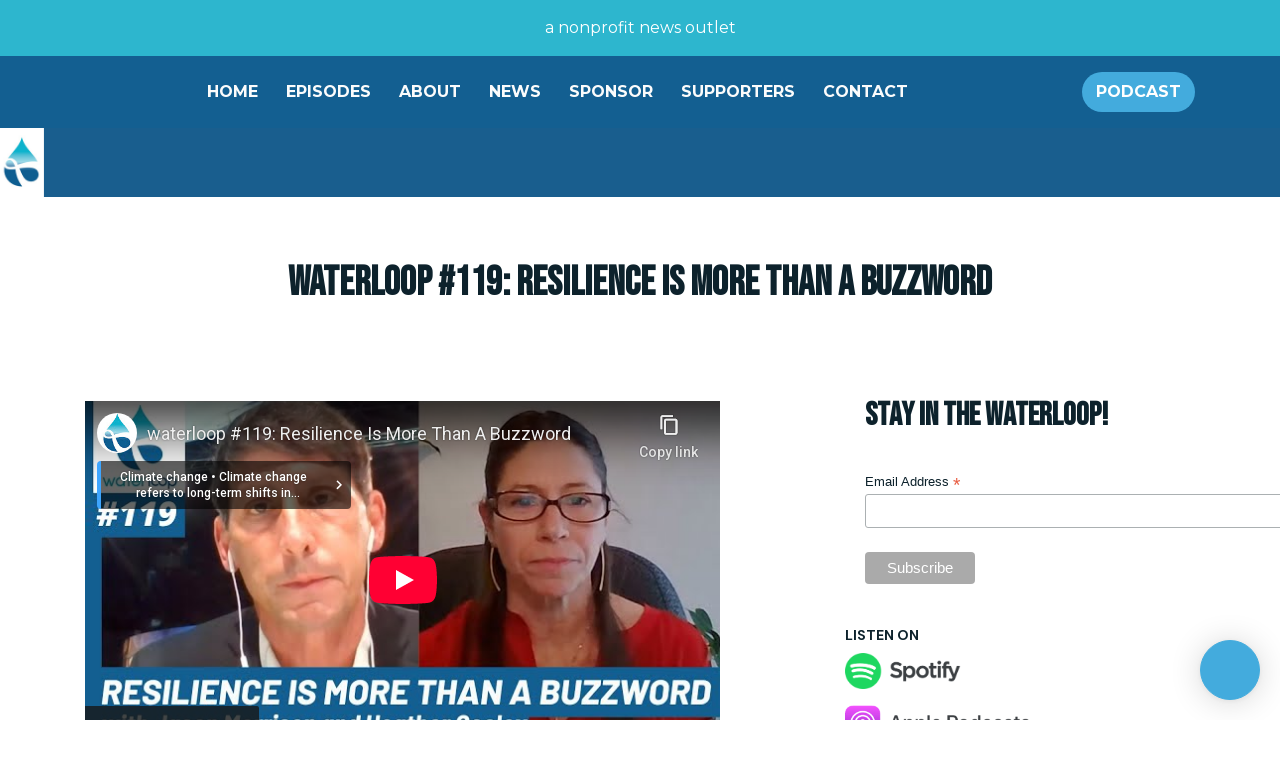

--- FILE ---
content_type: text/html; charset=utf-8
request_url: https://www.youtube-nocookie.com/embed/PSd47U_4fdk
body_size: 47238
content:
<!DOCTYPE html><html lang="en" dir="ltr" data-cast-api-enabled="true"><head><meta name="viewport" content="width=device-width, initial-scale=1"><script nonce="dwWv-dkzPPYjUBDUQvAxdg">if ('undefined' == typeof Symbol || 'undefined' == typeof Symbol.iterator) {delete Array.prototype.entries;}</script><style name="www-roboto" nonce="Q14ix3pWkyx_n_D-8l1cbw">@font-face{font-family:'Roboto';font-style:normal;font-weight:400;font-stretch:100%;src:url(//fonts.gstatic.com/s/roboto/v48/KFO7CnqEu92Fr1ME7kSn66aGLdTylUAMa3GUBHMdazTgWw.woff2)format('woff2');unicode-range:U+0460-052F,U+1C80-1C8A,U+20B4,U+2DE0-2DFF,U+A640-A69F,U+FE2E-FE2F;}@font-face{font-family:'Roboto';font-style:normal;font-weight:400;font-stretch:100%;src:url(//fonts.gstatic.com/s/roboto/v48/KFO7CnqEu92Fr1ME7kSn66aGLdTylUAMa3iUBHMdazTgWw.woff2)format('woff2');unicode-range:U+0301,U+0400-045F,U+0490-0491,U+04B0-04B1,U+2116;}@font-face{font-family:'Roboto';font-style:normal;font-weight:400;font-stretch:100%;src:url(//fonts.gstatic.com/s/roboto/v48/KFO7CnqEu92Fr1ME7kSn66aGLdTylUAMa3CUBHMdazTgWw.woff2)format('woff2');unicode-range:U+1F00-1FFF;}@font-face{font-family:'Roboto';font-style:normal;font-weight:400;font-stretch:100%;src:url(//fonts.gstatic.com/s/roboto/v48/KFO7CnqEu92Fr1ME7kSn66aGLdTylUAMa3-UBHMdazTgWw.woff2)format('woff2');unicode-range:U+0370-0377,U+037A-037F,U+0384-038A,U+038C,U+038E-03A1,U+03A3-03FF;}@font-face{font-family:'Roboto';font-style:normal;font-weight:400;font-stretch:100%;src:url(//fonts.gstatic.com/s/roboto/v48/KFO7CnqEu92Fr1ME7kSn66aGLdTylUAMawCUBHMdazTgWw.woff2)format('woff2');unicode-range:U+0302-0303,U+0305,U+0307-0308,U+0310,U+0312,U+0315,U+031A,U+0326-0327,U+032C,U+032F-0330,U+0332-0333,U+0338,U+033A,U+0346,U+034D,U+0391-03A1,U+03A3-03A9,U+03B1-03C9,U+03D1,U+03D5-03D6,U+03F0-03F1,U+03F4-03F5,U+2016-2017,U+2034-2038,U+203C,U+2040,U+2043,U+2047,U+2050,U+2057,U+205F,U+2070-2071,U+2074-208E,U+2090-209C,U+20D0-20DC,U+20E1,U+20E5-20EF,U+2100-2112,U+2114-2115,U+2117-2121,U+2123-214F,U+2190,U+2192,U+2194-21AE,U+21B0-21E5,U+21F1-21F2,U+21F4-2211,U+2213-2214,U+2216-22FF,U+2308-230B,U+2310,U+2319,U+231C-2321,U+2336-237A,U+237C,U+2395,U+239B-23B7,U+23D0,U+23DC-23E1,U+2474-2475,U+25AF,U+25B3,U+25B7,U+25BD,U+25C1,U+25CA,U+25CC,U+25FB,U+266D-266F,U+27C0-27FF,U+2900-2AFF,U+2B0E-2B11,U+2B30-2B4C,U+2BFE,U+3030,U+FF5B,U+FF5D,U+1D400-1D7FF,U+1EE00-1EEFF;}@font-face{font-family:'Roboto';font-style:normal;font-weight:400;font-stretch:100%;src:url(//fonts.gstatic.com/s/roboto/v48/KFO7CnqEu92Fr1ME7kSn66aGLdTylUAMaxKUBHMdazTgWw.woff2)format('woff2');unicode-range:U+0001-000C,U+000E-001F,U+007F-009F,U+20DD-20E0,U+20E2-20E4,U+2150-218F,U+2190,U+2192,U+2194-2199,U+21AF,U+21E6-21F0,U+21F3,U+2218-2219,U+2299,U+22C4-22C6,U+2300-243F,U+2440-244A,U+2460-24FF,U+25A0-27BF,U+2800-28FF,U+2921-2922,U+2981,U+29BF,U+29EB,U+2B00-2BFF,U+4DC0-4DFF,U+FFF9-FFFB,U+10140-1018E,U+10190-1019C,U+101A0,U+101D0-101FD,U+102E0-102FB,U+10E60-10E7E,U+1D2C0-1D2D3,U+1D2E0-1D37F,U+1F000-1F0FF,U+1F100-1F1AD,U+1F1E6-1F1FF,U+1F30D-1F30F,U+1F315,U+1F31C,U+1F31E,U+1F320-1F32C,U+1F336,U+1F378,U+1F37D,U+1F382,U+1F393-1F39F,U+1F3A7-1F3A8,U+1F3AC-1F3AF,U+1F3C2,U+1F3C4-1F3C6,U+1F3CA-1F3CE,U+1F3D4-1F3E0,U+1F3ED,U+1F3F1-1F3F3,U+1F3F5-1F3F7,U+1F408,U+1F415,U+1F41F,U+1F426,U+1F43F,U+1F441-1F442,U+1F444,U+1F446-1F449,U+1F44C-1F44E,U+1F453,U+1F46A,U+1F47D,U+1F4A3,U+1F4B0,U+1F4B3,U+1F4B9,U+1F4BB,U+1F4BF,U+1F4C8-1F4CB,U+1F4D6,U+1F4DA,U+1F4DF,U+1F4E3-1F4E6,U+1F4EA-1F4ED,U+1F4F7,U+1F4F9-1F4FB,U+1F4FD-1F4FE,U+1F503,U+1F507-1F50B,U+1F50D,U+1F512-1F513,U+1F53E-1F54A,U+1F54F-1F5FA,U+1F610,U+1F650-1F67F,U+1F687,U+1F68D,U+1F691,U+1F694,U+1F698,U+1F6AD,U+1F6B2,U+1F6B9-1F6BA,U+1F6BC,U+1F6C6-1F6CF,U+1F6D3-1F6D7,U+1F6E0-1F6EA,U+1F6F0-1F6F3,U+1F6F7-1F6FC,U+1F700-1F7FF,U+1F800-1F80B,U+1F810-1F847,U+1F850-1F859,U+1F860-1F887,U+1F890-1F8AD,U+1F8B0-1F8BB,U+1F8C0-1F8C1,U+1F900-1F90B,U+1F93B,U+1F946,U+1F984,U+1F996,U+1F9E9,U+1FA00-1FA6F,U+1FA70-1FA7C,U+1FA80-1FA89,U+1FA8F-1FAC6,U+1FACE-1FADC,U+1FADF-1FAE9,U+1FAF0-1FAF8,U+1FB00-1FBFF;}@font-face{font-family:'Roboto';font-style:normal;font-weight:400;font-stretch:100%;src:url(//fonts.gstatic.com/s/roboto/v48/KFO7CnqEu92Fr1ME7kSn66aGLdTylUAMa3OUBHMdazTgWw.woff2)format('woff2');unicode-range:U+0102-0103,U+0110-0111,U+0128-0129,U+0168-0169,U+01A0-01A1,U+01AF-01B0,U+0300-0301,U+0303-0304,U+0308-0309,U+0323,U+0329,U+1EA0-1EF9,U+20AB;}@font-face{font-family:'Roboto';font-style:normal;font-weight:400;font-stretch:100%;src:url(//fonts.gstatic.com/s/roboto/v48/KFO7CnqEu92Fr1ME7kSn66aGLdTylUAMa3KUBHMdazTgWw.woff2)format('woff2');unicode-range:U+0100-02BA,U+02BD-02C5,U+02C7-02CC,U+02CE-02D7,U+02DD-02FF,U+0304,U+0308,U+0329,U+1D00-1DBF,U+1E00-1E9F,U+1EF2-1EFF,U+2020,U+20A0-20AB,U+20AD-20C0,U+2113,U+2C60-2C7F,U+A720-A7FF;}@font-face{font-family:'Roboto';font-style:normal;font-weight:400;font-stretch:100%;src:url(//fonts.gstatic.com/s/roboto/v48/KFO7CnqEu92Fr1ME7kSn66aGLdTylUAMa3yUBHMdazQ.woff2)format('woff2');unicode-range:U+0000-00FF,U+0131,U+0152-0153,U+02BB-02BC,U+02C6,U+02DA,U+02DC,U+0304,U+0308,U+0329,U+2000-206F,U+20AC,U+2122,U+2191,U+2193,U+2212,U+2215,U+FEFF,U+FFFD;}@font-face{font-family:'Roboto';font-style:normal;font-weight:500;font-stretch:100%;src:url(//fonts.gstatic.com/s/roboto/v48/KFO7CnqEu92Fr1ME7kSn66aGLdTylUAMa3GUBHMdazTgWw.woff2)format('woff2');unicode-range:U+0460-052F,U+1C80-1C8A,U+20B4,U+2DE0-2DFF,U+A640-A69F,U+FE2E-FE2F;}@font-face{font-family:'Roboto';font-style:normal;font-weight:500;font-stretch:100%;src:url(//fonts.gstatic.com/s/roboto/v48/KFO7CnqEu92Fr1ME7kSn66aGLdTylUAMa3iUBHMdazTgWw.woff2)format('woff2');unicode-range:U+0301,U+0400-045F,U+0490-0491,U+04B0-04B1,U+2116;}@font-face{font-family:'Roboto';font-style:normal;font-weight:500;font-stretch:100%;src:url(//fonts.gstatic.com/s/roboto/v48/KFO7CnqEu92Fr1ME7kSn66aGLdTylUAMa3CUBHMdazTgWw.woff2)format('woff2');unicode-range:U+1F00-1FFF;}@font-face{font-family:'Roboto';font-style:normal;font-weight:500;font-stretch:100%;src:url(//fonts.gstatic.com/s/roboto/v48/KFO7CnqEu92Fr1ME7kSn66aGLdTylUAMa3-UBHMdazTgWw.woff2)format('woff2');unicode-range:U+0370-0377,U+037A-037F,U+0384-038A,U+038C,U+038E-03A1,U+03A3-03FF;}@font-face{font-family:'Roboto';font-style:normal;font-weight:500;font-stretch:100%;src:url(//fonts.gstatic.com/s/roboto/v48/KFO7CnqEu92Fr1ME7kSn66aGLdTylUAMawCUBHMdazTgWw.woff2)format('woff2');unicode-range:U+0302-0303,U+0305,U+0307-0308,U+0310,U+0312,U+0315,U+031A,U+0326-0327,U+032C,U+032F-0330,U+0332-0333,U+0338,U+033A,U+0346,U+034D,U+0391-03A1,U+03A3-03A9,U+03B1-03C9,U+03D1,U+03D5-03D6,U+03F0-03F1,U+03F4-03F5,U+2016-2017,U+2034-2038,U+203C,U+2040,U+2043,U+2047,U+2050,U+2057,U+205F,U+2070-2071,U+2074-208E,U+2090-209C,U+20D0-20DC,U+20E1,U+20E5-20EF,U+2100-2112,U+2114-2115,U+2117-2121,U+2123-214F,U+2190,U+2192,U+2194-21AE,U+21B0-21E5,U+21F1-21F2,U+21F4-2211,U+2213-2214,U+2216-22FF,U+2308-230B,U+2310,U+2319,U+231C-2321,U+2336-237A,U+237C,U+2395,U+239B-23B7,U+23D0,U+23DC-23E1,U+2474-2475,U+25AF,U+25B3,U+25B7,U+25BD,U+25C1,U+25CA,U+25CC,U+25FB,U+266D-266F,U+27C0-27FF,U+2900-2AFF,U+2B0E-2B11,U+2B30-2B4C,U+2BFE,U+3030,U+FF5B,U+FF5D,U+1D400-1D7FF,U+1EE00-1EEFF;}@font-face{font-family:'Roboto';font-style:normal;font-weight:500;font-stretch:100%;src:url(//fonts.gstatic.com/s/roboto/v48/KFO7CnqEu92Fr1ME7kSn66aGLdTylUAMaxKUBHMdazTgWw.woff2)format('woff2');unicode-range:U+0001-000C,U+000E-001F,U+007F-009F,U+20DD-20E0,U+20E2-20E4,U+2150-218F,U+2190,U+2192,U+2194-2199,U+21AF,U+21E6-21F0,U+21F3,U+2218-2219,U+2299,U+22C4-22C6,U+2300-243F,U+2440-244A,U+2460-24FF,U+25A0-27BF,U+2800-28FF,U+2921-2922,U+2981,U+29BF,U+29EB,U+2B00-2BFF,U+4DC0-4DFF,U+FFF9-FFFB,U+10140-1018E,U+10190-1019C,U+101A0,U+101D0-101FD,U+102E0-102FB,U+10E60-10E7E,U+1D2C0-1D2D3,U+1D2E0-1D37F,U+1F000-1F0FF,U+1F100-1F1AD,U+1F1E6-1F1FF,U+1F30D-1F30F,U+1F315,U+1F31C,U+1F31E,U+1F320-1F32C,U+1F336,U+1F378,U+1F37D,U+1F382,U+1F393-1F39F,U+1F3A7-1F3A8,U+1F3AC-1F3AF,U+1F3C2,U+1F3C4-1F3C6,U+1F3CA-1F3CE,U+1F3D4-1F3E0,U+1F3ED,U+1F3F1-1F3F3,U+1F3F5-1F3F7,U+1F408,U+1F415,U+1F41F,U+1F426,U+1F43F,U+1F441-1F442,U+1F444,U+1F446-1F449,U+1F44C-1F44E,U+1F453,U+1F46A,U+1F47D,U+1F4A3,U+1F4B0,U+1F4B3,U+1F4B9,U+1F4BB,U+1F4BF,U+1F4C8-1F4CB,U+1F4D6,U+1F4DA,U+1F4DF,U+1F4E3-1F4E6,U+1F4EA-1F4ED,U+1F4F7,U+1F4F9-1F4FB,U+1F4FD-1F4FE,U+1F503,U+1F507-1F50B,U+1F50D,U+1F512-1F513,U+1F53E-1F54A,U+1F54F-1F5FA,U+1F610,U+1F650-1F67F,U+1F687,U+1F68D,U+1F691,U+1F694,U+1F698,U+1F6AD,U+1F6B2,U+1F6B9-1F6BA,U+1F6BC,U+1F6C6-1F6CF,U+1F6D3-1F6D7,U+1F6E0-1F6EA,U+1F6F0-1F6F3,U+1F6F7-1F6FC,U+1F700-1F7FF,U+1F800-1F80B,U+1F810-1F847,U+1F850-1F859,U+1F860-1F887,U+1F890-1F8AD,U+1F8B0-1F8BB,U+1F8C0-1F8C1,U+1F900-1F90B,U+1F93B,U+1F946,U+1F984,U+1F996,U+1F9E9,U+1FA00-1FA6F,U+1FA70-1FA7C,U+1FA80-1FA89,U+1FA8F-1FAC6,U+1FACE-1FADC,U+1FADF-1FAE9,U+1FAF0-1FAF8,U+1FB00-1FBFF;}@font-face{font-family:'Roboto';font-style:normal;font-weight:500;font-stretch:100%;src:url(//fonts.gstatic.com/s/roboto/v48/KFO7CnqEu92Fr1ME7kSn66aGLdTylUAMa3OUBHMdazTgWw.woff2)format('woff2');unicode-range:U+0102-0103,U+0110-0111,U+0128-0129,U+0168-0169,U+01A0-01A1,U+01AF-01B0,U+0300-0301,U+0303-0304,U+0308-0309,U+0323,U+0329,U+1EA0-1EF9,U+20AB;}@font-face{font-family:'Roboto';font-style:normal;font-weight:500;font-stretch:100%;src:url(//fonts.gstatic.com/s/roboto/v48/KFO7CnqEu92Fr1ME7kSn66aGLdTylUAMa3KUBHMdazTgWw.woff2)format('woff2');unicode-range:U+0100-02BA,U+02BD-02C5,U+02C7-02CC,U+02CE-02D7,U+02DD-02FF,U+0304,U+0308,U+0329,U+1D00-1DBF,U+1E00-1E9F,U+1EF2-1EFF,U+2020,U+20A0-20AB,U+20AD-20C0,U+2113,U+2C60-2C7F,U+A720-A7FF;}@font-face{font-family:'Roboto';font-style:normal;font-weight:500;font-stretch:100%;src:url(//fonts.gstatic.com/s/roboto/v48/KFO7CnqEu92Fr1ME7kSn66aGLdTylUAMa3yUBHMdazQ.woff2)format('woff2');unicode-range:U+0000-00FF,U+0131,U+0152-0153,U+02BB-02BC,U+02C6,U+02DA,U+02DC,U+0304,U+0308,U+0329,U+2000-206F,U+20AC,U+2122,U+2191,U+2193,U+2212,U+2215,U+FEFF,U+FFFD;}</style><script name="www-roboto" nonce="dwWv-dkzPPYjUBDUQvAxdg">if (document.fonts && document.fonts.load) {document.fonts.load("400 10pt Roboto", "E"); document.fonts.load("500 10pt Roboto", "E");}</script><link rel="stylesheet" href="/s/player/b95b0e7a/www-player.css" name="www-player" nonce="Q14ix3pWkyx_n_D-8l1cbw"><style nonce="Q14ix3pWkyx_n_D-8l1cbw">html {overflow: hidden;}body {font: 12px Roboto, Arial, sans-serif; background-color: #000; color: #fff; height: 100%; width: 100%; overflow: hidden; position: absolute; margin: 0; padding: 0;}#player {width: 100%; height: 100%;}h1 {text-align: center; color: #fff;}h3 {margin-top: 6px; margin-bottom: 3px;}.player-unavailable {position: absolute; top: 0; left: 0; right: 0; bottom: 0; padding: 25px; font-size: 13px; background: url(/img/meh7.png) 50% 65% no-repeat;}.player-unavailable .message {text-align: left; margin: 0 -5px 15px; padding: 0 5px 14px; border-bottom: 1px solid #888; font-size: 19px; font-weight: normal;}.player-unavailable a {color: #167ac6; text-decoration: none;}</style><script nonce="dwWv-dkzPPYjUBDUQvAxdg">var ytcsi={gt:function(n){n=(n||"")+"data_";return ytcsi[n]||(ytcsi[n]={tick:{},info:{},gel:{preLoggedGelInfos:[]}})},now:window.performance&&window.performance.timing&&window.performance.now&&window.performance.timing.navigationStart?function(){return window.performance.timing.navigationStart+window.performance.now()}:function(){return(new Date).getTime()},tick:function(l,t,n){var ticks=ytcsi.gt(n).tick;var v=t||ytcsi.now();if(ticks[l]){ticks["_"+l]=ticks["_"+l]||[ticks[l]];ticks["_"+l].push(v)}ticks[l]=
v},info:function(k,v,n){ytcsi.gt(n).info[k]=v},infoGel:function(p,n){ytcsi.gt(n).gel.preLoggedGelInfos.push(p)},setStart:function(t,n){ytcsi.tick("_start",t,n)}};
(function(w,d){function isGecko(){if(!w.navigator)return false;try{if(w.navigator.userAgentData&&w.navigator.userAgentData.brands&&w.navigator.userAgentData.brands.length){var brands=w.navigator.userAgentData.brands;var i=0;for(;i<brands.length;i++)if(brands[i]&&brands[i].brand==="Firefox")return true;return false}}catch(e){setTimeout(function(){throw e;})}if(!w.navigator.userAgent)return false;var ua=w.navigator.userAgent;return ua.indexOf("Gecko")>0&&ua.toLowerCase().indexOf("webkit")<0&&ua.indexOf("Edge")<
0&&ua.indexOf("Trident")<0&&ua.indexOf("MSIE")<0}ytcsi.setStart(w.performance?w.performance.timing.responseStart:null);var isPrerender=(d.visibilityState||d.webkitVisibilityState)=="prerender";var vName=!d.visibilityState&&d.webkitVisibilityState?"webkitvisibilitychange":"visibilitychange";if(isPrerender){var startTick=function(){ytcsi.setStart();d.removeEventListener(vName,startTick)};d.addEventListener(vName,startTick,false)}if(d.addEventListener)d.addEventListener(vName,function(){ytcsi.tick("vc")},
false);if(isGecko()){var isHidden=(d.visibilityState||d.webkitVisibilityState)=="hidden";if(isHidden)ytcsi.tick("vc")}var slt=function(el,t){setTimeout(function(){var n=ytcsi.now();el.loadTime=n;if(el.slt)el.slt()},t)};w.__ytRIL=function(el){if(!el.getAttribute("data-thumb"))if(w.requestAnimationFrame)w.requestAnimationFrame(function(){slt(el,0)});else slt(el,16)}})(window,document);
</script><script nonce="dwWv-dkzPPYjUBDUQvAxdg">var ytcfg={d:function(){return window.yt&&yt.config_||ytcfg.data_||(ytcfg.data_={})},get:function(k,o){return k in ytcfg.d()?ytcfg.d()[k]:o},set:function(){var a=arguments;if(a.length>1)ytcfg.d()[a[0]]=a[1];else{var k;for(k in a[0])ytcfg.d()[k]=a[0][k]}}};
ytcfg.set({"CLIENT_CANARY_STATE":"none","DEVICE":"cbr\u003dChrome\u0026cbrand\u003dapple\u0026cbrver\u003d131.0.0.0\u0026ceng\u003dWebKit\u0026cengver\u003d537.36\u0026cos\u003dMacintosh\u0026cosver\u003d10_15_7\u0026cplatform\u003dDESKTOP","EVENT_ID":"wM9wafW3L-aa_tcPx-uX2QU","EXPERIMENT_FLAGS":{"ab_det_apm":true,"ab_det_el_h":true,"ab_det_em_inj":true,"ab_l_sig_st":true,"ab_l_sig_st_e":true,"action_companion_center_align_description":true,"allow_skip_networkless":true,"always_send_and_write":true,"att_web_record_metrics":true,"attmusi":true,"c3_enable_button_impression_logging":true,"c3_watch_page_component":true,"cancel_pending_navs":true,"clean_up_manual_attribution_header":true,"config_age_report_killswitch":true,"cow_optimize_idom_compat":true,"csi_config_handling_infra":true,"csi_on_gel":true,"delhi_mweb_colorful_sd":true,"delhi_mweb_colorful_sd_v2":true,"deprecate_csi_has_info":true,"deprecate_pair_servlet_enabled":true,"desktop_sparkles_light_cta_button":true,"disable_cached_masthead_data":true,"disable_child_node_auto_formatted_strings":true,"disable_log_to_visitor_layer":true,"disable_pacf_logging_for_memory_limited_tv":true,"embeds_enable_eid_enforcement_for_youtube":true,"embeds_enable_info_panel_dismissal":true,"embeds_enable_pfp_always_unbranded":true,"embeds_muted_autoplay_sound_fix":true,"embeds_serve_es6_client":true,"embeds_web_nwl_disable_nocookie":true,"embeds_web_updated_shorts_definition_fix":true,"enable_active_view_display_ad_renderer_web_home":true,"enable_ad_disclosure_banner_a11y_fix":true,"enable_chips_shelf_view_model_fully_reactive":true,"enable_client_creator_goal_ticker_bar_revamp":true,"enable_client_only_wiz_direct_reactions":true,"enable_client_sli_logging":true,"enable_client_streamz_web":true,"enable_client_ve_spec":true,"enable_cloud_save_error_popup_after_retry":true,"enable_dai_sdf_h5_preroll":true,"enable_datasync_id_header_in_web_vss_pings":true,"enable_default_mono_cta_migration_web_client":true,"enable_docked_chat_messages":true,"enable_entity_store_from_dependency_injection":true,"enable_inline_muted_playback_on_web_search":true,"enable_inline_muted_playback_on_web_search_for_vdc":true,"enable_inline_muted_playback_on_web_search_for_vdcb":true,"enable_is_mini_app_page_active_bugfix":true,"enable_logging_first_user_action_after_game_ready":true,"enable_ltc_param_fetch_from_innertube":true,"enable_masthead_mweb_padding_fix":true,"enable_menu_renderer_button_in_mweb_hclr":true,"enable_mini_app_command_handler_mweb_fix":true,"enable_mini_app_iframe_loaded_logging":true,"enable_mini_guide_downloads_item":true,"enable_mixed_direction_formatted_strings":true,"enable_mweb_livestream_ui_update":true,"enable_mweb_new_caption_language_picker":true,"enable_names_handles_account_switcher":true,"enable_network_request_logging_on_game_events":true,"enable_new_paid_product_placement":true,"enable_obtaining_ppn_query_param":true,"enable_open_in_new_tab_icon_for_short_dr_for_desktop_search":true,"enable_open_yt_content":true,"enable_origin_query_parameter_bugfix":true,"enable_pause_ads_on_ytv_html5":true,"enable_payments_purchase_manager":true,"enable_pdp_icon_prefetch":true,"enable_pl_r_si_fa":true,"enable_place_pivot_url":true,"enable_playable_a11y_label_with_badge_text":true,"enable_pv_screen_modern_text":true,"enable_removing_navbar_title_on_hashtag_page_mweb":true,"enable_resetting_scroll_position_on_flow_change":true,"enable_rta_manager":true,"enable_sdf_companion_h5":true,"enable_sdf_dai_h5_midroll":true,"enable_sdf_h5_endemic_mid_post_roll":true,"enable_sdf_on_h5_unplugged_vod_midroll":true,"enable_sdf_shorts_player_bytes_h5":true,"enable_sdk_performance_network_logging":true,"enable_sending_unwrapped_game_audio_as_serialized_metadata":true,"enable_sfv_effect_pivot_url":true,"enable_shorts_new_carousel":true,"enable_skip_ad_guidance_prompt":true,"enable_skippable_ads_for_unplugged_ad_pod":true,"enable_smearing_expansion_dai":true,"enable_third_party_info":true,"enable_time_out_messages":true,"enable_timeline_view_modern_transcript_fe":true,"enable_video_display_compact_button_group_for_desktop_search":true,"enable_web_home_top_landscape_image_layout_level_click":true,"enable_web_tiered_gel":true,"enable_window_constrained_buy_flow_dialog":true,"enable_wiz_queue_effect_and_on_init_initial_runs":true,"enable_ypc_spinners":true,"enable_yt_ata_iframe_authuser":true,"export_networkless_options":true,"export_player_version_to_ytconfig":true,"fill_single_video_with_notify_to_lasr":true,"fix_ad_miniplayer_controls_rendering":true,"fix_ads_tracking_for_swf_config_deprecation_mweb":true,"h5_companion_enable_adcpn_macro_substitution_for_click_pings":true,"h5_inplayer_enable_adcpn_macro_substitution_for_click_pings":true,"h5_reset_cache_and_filter_before_update_masthead":true,"hide_channel_creation_title_for_mweb":true,"high_ccv_client_side_caching_h5":true,"html5_log_trigger_events_with_debug_data":true,"html5_ssdai_enable_media_end_cue_range":true,"il_attach_cache_limit":true,"il_use_view_model_logging_context":true,"is_browser_support_for_webcam_streaming":true,"json_condensed_response":true,"kev_adb_pg":true,"kevlar_gel_error_routing":true,"kevlar_watch_cinematics":true,"live_chat_enable_controller_extraction":true,"live_chat_enable_rta_manager":true,"live_chat_increased_min_height":true,"log_click_with_layer_from_element_in_command_handler":true,"log_errors_through_nwl_on_retry":true,"mdx_enable_privacy_disclosure_ui":true,"mdx_load_cast_api_bootstrap_script":true,"medium_progress_bar_modification":true,"migrate_remaining_web_ad_badges_to_innertube":true,"mobile_account_menu_refresh":true,"mweb_a11y_enable_player_controls_invisible_toggle":true,"mweb_account_linking_noapp":true,"mweb_after_render_to_scheduler":true,"mweb_allow_modern_search_suggest_behavior":true,"mweb_animated_actions":true,"mweb_app_upsell_button_direct_to_app":true,"mweb_big_progress_bar":true,"mweb_c3_disable_carve_out":true,"mweb_c3_disable_carve_out_keep_external_links":true,"mweb_c3_enable_adaptive_signals":true,"mweb_c3_endscreen":true,"mweb_c3_endscreen_v2":true,"mweb_c3_library_page_enable_recent_shelf":true,"mweb_c3_remove_web_navigation_endpoint_data":true,"mweb_c3_use_canonical_from_player_response":true,"mweb_cinematic_watch":true,"mweb_command_handler":true,"mweb_delay_watch_initial_data":true,"mweb_disable_searchbar_scroll":true,"mweb_enable_fine_scrubbing_for_recs":true,"mweb_enable_keto_batch_player_fullscreen":true,"mweb_enable_keto_batch_player_progress_bar":true,"mweb_enable_keto_batch_player_tooltips":true,"mweb_enable_lockup_view_model_for_ucp":true,"mweb_enable_more_drawer":true,"mweb_enable_optional_fullscreen_landscape_locking":true,"mweb_enable_overlay_touch_manager":true,"mweb_enable_premium_carve_out_fix":true,"mweb_enable_refresh_detection":true,"mweb_enable_search_imp":true,"mweb_enable_sequence_signal":true,"mweb_enable_shorts_pivot_button":true,"mweb_enable_shorts_video_preload":true,"mweb_enable_skippables_on_jio_phone":true,"mweb_enable_storyboards":true,"mweb_enable_two_line_title_on_shorts":true,"mweb_enable_varispeed_controller":true,"mweb_enable_warm_channel_requests":true,"mweb_enable_watch_feed_infinite_scroll":true,"mweb_enable_wrapped_unplugged_pause_membership_dialog_renderer":true,"mweb_filter_video_format_in_webfe":true,"mweb_fix_livestream_seeking":true,"mweb_fix_monitor_visibility_after_render":true,"mweb_fix_section_list_continuation_item_renderers":true,"mweb_force_ios_fallback_to_native_control":true,"mweb_fp_auto_fullscreen":true,"mweb_fullscreen_controls":true,"mweb_fullscreen_controls_action_buttons":true,"mweb_fullscreen_watch_system":true,"mweb_home_reactive_shorts":true,"mweb_innertube_search_command":true,"mweb_lang_in_html":true,"mweb_like_button_synced_with_entities":true,"mweb_logo_use_home_page_ve":true,"mweb_module_decoration":true,"mweb_native_control_in_faux_fullscreen_shared":true,"mweb_panel_container_inert":true,"mweb_player_control_on_hover":true,"mweb_player_delhi_dtts":true,"mweb_player_settings_use_bottom_sheet":true,"mweb_player_show_previous_next_buttons_in_playlist":true,"mweb_player_skip_no_op_state_changes":true,"mweb_player_user_select_none":true,"mweb_playlist_engagement_panel":true,"mweb_progress_bar_seek_on_mouse_click":true,"mweb_pull_2_full":true,"mweb_pull_2_full_enable_touch_handlers":true,"mweb_schedule_warm_watch_response":true,"mweb_searchbox_legacy_navigation":true,"mweb_see_fewer_shorts":true,"mweb_sheets_ui_refresh":true,"mweb_shorts_comments_panel_id_change":true,"mweb_shorts_early_continuation":true,"mweb_show_ios_smart_banner":true,"mweb_show_sign_in_button_from_header":true,"mweb_use_server_url_on_startup":true,"mweb_watch_captions_enable_auto_translate":true,"mweb_watch_captions_set_default_size":true,"mweb_watch_stop_scheduler_on_player_response":true,"mweb_watchfeed_big_thumbnails":true,"mweb_yt_searchbox":true,"networkless_logging":true,"no_client_ve_attach_unless_shown":true,"nwl_send_from_memory_when_online":true,"pageid_as_header_web":true,"playback_settings_use_switch_menu":true,"player_controls_autonav_fix":true,"player_controls_skip_double_signal_update":true,"polymer_bad_build_labels":true,"polymer_verifiy_app_state":true,"qoe_send_and_write":true,"remove_chevron_from_ad_disclosure_banner_h5":true,"remove_masthead_channel_banner_on_refresh":true,"remove_slot_id_exited_trigger_for_dai_in_player_slot_expire":true,"replace_client_url_parsing_with_server_signal":true,"service_worker_enabled":true,"service_worker_push_enabled":true,"service_worker_push_home_page_prompt":true,"service_worker_push_watch_page_prompt":true,"shell_load_gcf":true,"shorten_initial_gel_batch_timeout":true,"should_use_yt_voice_endpoint_in_kaios":true,"skip_invalid_ytcsi_ticks":true,"skip_setting_info_in_csi_data_object":true,"smarter_ve_dedupping":true,"speedmaster_no_seek":true,"start_client_gcf_mweb":true,"stop_handling_click_for_non_rendering_overlay_layout":true,"suppress_error_204_logging":true,"synced_panel_scrolling_controller":true,"use_event_time_ms_header":true,"use_fifo_for_networkless":true,"use_player_abuse_bg_library":true,"use_request_time_ms_header":true,"use_session_based_sampling":true,"use_thumbnail_overlay_time_status_renderer_for_live_badge":true,"use_ts_visibilitylogger":true,"vss_final_ping_send_and_write":true,"vss_playback_use_send_and_write":true,"web_adaptive_repeat_ase":true,"web_always_load_chat_support":true,"web_animated_like":true,"web_api_url":true,"web_attention_logging_enabled":true,"web_autonav_allow_off_by_default":true,"web_button_vm_refactor_disabled":true,"web_c3_log_app_init_finish":true,"web_csi_action_sampling_enabled":true,"web_dedupe_ve_grafting":true,"web_disable_backdrop_filter":true,"web_enable_ab_rsp_cl":true,"web_enable_course_icon_update":true,"web_enable_error_204":true,"web_enable_horizontal_video_attributes_section":true,"web_fix_segmented_like_dislike_undefined":true,"web_gcf_hashes_innertube":true,"web_gel_timeout_cap":true,"web_log_streamed_get_watch_supported":true,"web_metadata_carousel_elref_bugfix":true,"web_parent_target_for_sheets":true,"web_persist_server_autonav_state_on_client":true,"web_playback_associated_log_ctt":true,"web_playback_associated_ve":true,"web_prefetch_preload_video":true,"web_progress_bar_draggable":true,"web_resizable_advertiser_banner_on_masthead_safari_fix":true,"web_scheduler_auto_init":true,"web_shorts_just_watched_on_channel_and_pivot_study":true,"web_shorts_just_watched_overlay":true,"web_shorts_pivot_button_view_model_reactive":true,"web_update_panel_visibility_logging_fix":true,"web_video_attribute_view_model_a11y_fix":true,"web_watch_controls_state_signals":true,"web_wiz_attributed_string":true,"web_yt_config_context":true,"webfe_mweb_watch_microdata":true,"webfe_watch_shorts_canonical_url_fix":true,"webpo_exit_on_net_err":true,"wiz_diff_overwritable":true,"wiz_memoize_stamper_items":true,"woffle_used_state_report":true,"wpo_gel_strz":true,"ytcp_paper_tooltip_use_scoped_owner_root":true,"H5_async_logging_delay_ms":30000.0,"attention_logging_scroll_throttle":500.0,"autoplay_pause_by_lact_sampling_fraction":0.0,"cinematic_watch_effect_opacity":0.4,"log_window_onerror_fraction":0.1,"speedmaster_playback_rate":2.0,"tv_pacf_logging_sample_rate":0.01,"web_attention_logging_scroll_throttle":500.0,"web_load_prediction_threshold":0.1,"web_navigation_prediction_threshold":0.1,"web_pbj_log_warning_rate":0.0,"web_system_health_fraction":0.01,"ytidb_transaction_ended_event_rate_limit":0.02,"active_time_update_interval_ms":10000,"att_init_delay":500,"autoplay_pause_by_lact_sec":0,"botguard_async_snapshot_timeout_ms":3000,"check_navigator_accuracy_timeout_ms":0,"cinematic_watch_css_filter_blur_strength":40,"cinematic_watch_fade_out_duration":500,"close_webview_delay_ms":100,"cloud_save_game_data_rate_limit_ms":3000,"compression_disable_point":10,"custom_active_view_tos_timeout_ms":3600000,"embeds_widget_poll_interval_ms":0,"gel_min_batch_size":3,"gel_queue_timeout_max_ms":60000,"get_async_timeout_ms":60000,"hide_cta_for_home_web_video_ads_animate_in_time":2,"html5_byterate_soft_cap":0,"initial_gel_batch_timeout":2000,"max_body_size_to_compress":500000,"max_prefetch_window_sec_for_livestream_optimization":10,"min_prefetch_offset_sec_for_livestream_optimization":20,"mini_app_container_iframe_src_update_delay_ms":0,"multiple_preview_news_duration_time":11000,"mweb_c3_toast_duration_ms":5000,"mweb_deep_link_fallback_timeout_ms":10000,"mweb_delay_response_received_actions":100,"mweb_fp_dpad_rate_limit_ms":0,"mweb_fp_dpad_watch_title_clamp_lines":0,"mweb_history_manager_cache_size":100,"mweb_ios_fullscreen_playback_transition_delay_ms":500,"mweb_ios_fullscreen_system_pause_epilson_ms":0,"mweb_override_response_store_expiration_ms":0,"mweb_shorts_early_continuation_trigger_threshold":4,"mweb_w2w_max_age_seconds":0,"mweb_watch_captions_default_size":2,"neon_dark_launch_gradient_count":0,"network_polling_interval":30000,"play_click_interval_ms":30000,"play_ping_interval_ms":10000,"prefetch_comments_ms_after_video":0,"send_config_hash_timer":0,"service_worker_push_logged_out_prompt_watches":-1,"service_worker_push_prompt_cap":-1,"service_worker_push_prompt_delay_microseconds":3888000000000,"show_mini_app_ad_frequency_cap_ms":300000,"slow_compressions_before_abandon_count":4,"speedmaster_cancellation_movement_dp":10,"speedmaster_touch_activation_ms":500,"web_attention_logging_throttle":500,"web_foreground_heartbeat_interval_ms":28000,"web_gel_debounce_ms":10000,"web_logging_max_batch":100,"web_max_tracing_events":50,"web_tracing_session_replay":0,"wil_icon_max_concurrent_fetches":9999,"ytidb_remake_db_retries":3,"ytidb_reopen_db_retries":3,"WebClientReleaseProcessCritical__youtube_embeds_client_version_override":"","WebClientReleaseProcessCritical__youtube_embeds_web_client_version_override":"","WebClientReleaseProcessCritical__youtube_mweb_client_version_override":"","debug_forced_internalcountrycode":"","embeds_web_synth_ch_headers_banned_urls_regex":"","enable_web_media_service":"DISABLED","il_payload_scraping":"","live_chat_unicode_emoji_json_url":"https://www.gstatic.com/youtube/img/emojis/emojis-svg-9.json","mweb_deep_link_feature_tag_suffix":"11268432","mweb_enable_shorts_innertube_player_prefetch_trigger":"NONE","mweb_fp_dpad":"home,search,browse,channel,create_channel,experiments,settings,trending,oops,404,paid_memberships,sponsorship,premium,shorts","mweb_fp_dpad_linear_navigation":"","mweb_fp_dpad_linear_navigation_visitor":"","mweb_fp_dpad_visitor":"","mweb_preload_video_by_player_vars":"","mweb_sign_in_button_style":"STYLE_SUGGESTIVE_AVATAR","place_pivot_triggering_container_alternate":"","place_pivot_triggering_counterfactual_container_alternate":"","search_ui_mweb_searchbar_restyle":"DEFAULT","service_worker_push_force_notification_prompt_tag":"1","service_worker_scope":"/","suggest_exp_str":"","web_client_version_override":"","kevlar_command_handler_command_banlist":[],"mini_app_ids_without_game_ready":["UgkxHHtsak1SC8mRGHMZewc4HzeAY3yhPPmJ","Ugkx7OgzFqE6z_5Mtf4YsotGfQNII1DF_RBm"],"web_op_signal_type_banlist":[],"web_tracing_enabled_spans":["event","command"]},"GAPI_HINT_PARAMS":"m;/_/scs/abc-static/_/js/k\u003dgapi.gapi.en.FZb77tO2YW4.O/d\u003d1/rs\u003dAHpOoo8lqavmo6ayfVxZovyDiP6g3TOVSQ/m\u003d__features__","GAPI_HOST":"https://apis.google.com","GAPI_LOCALE":"en_US","GL":"US","HL":"en","HTML_DIR":"ltr","HTML_LANG":"en","INNERTUBE_API_KEY":"AIzaSyAO_FJ2SlqU8Q4STEHLGCilw_Y9_11qcW8","INNERTUBE_API_VERSION":"v1","INNERTUBE_CLIENT_NAME":"WEB_EMBEDDED_PLAYER","INNERTUBE_CLIENT_VERSION":"1.20260116.01.00","INNERTUBE_CONTEXT":{"client":{"hl":"en","gl":"US","remoteHost":"3.148.105.40","deviceMake":"Apple","deviceModel":"","visitorData":"CgsxekxTTjdHVGlCNCjAn8PLBjIKCgJVUxIEGgAgWA%3D%3D","userAgent":"Mozilla/5.0 (Macintosh; Intel Mac OS X 10_15_7) AppleWebKit/537.36 (KHTML, like Gecko) Chrome/131.0.0.0 Safari/537.36; ClaudeBot/1.0; +claudebot@anthropic.com),gzip(gfe)","clientName":"WEB_EMBEDDED_PLAYER","clientVersion":"1.20260116.01.00","osName":"Macintosh","osVersion":"10_15_7","originalUrl":"https://www.youtube-nocookie.com/embed/PSd47U_4fdk","platform":"DESKTOP","clientFormFactor":"UNKNOWN_FORM_FACTOR","configInfo":{"appInstallData":"[base64]%3D"},"browserName":"Chrome","browserVersion":"131.0.0.0","acceptHeader":"text/html,application/xhtml+xml,application/xml;q\u003d0.9,image/webp,image/apng,*/*;q\u003d0.8,application/signed-exchange;v\u003db3;q\u003d0.9","deviceExperimentId":"ChxOelU1Tnpnd01EazVOVGMxTVRBMU1EUTNPQT09EMCfw8sGGMCfw8sG","rolloutToken":"CMyXyfGY9_b7hgEQrKO98NmckgMYrKO98NmckgM%3D"},"user":{"lockedSafetyMode":false},"request":{"useSsl":true},"clickTracking":{"clickTrackingParams":"IhMI9Ze98NmckgMVZo3/BB3H9SVb"},"thirdParty":{"embeddedPlayerContext":{"embeddedPlayerEncryptedContext":"AD5ZzFQxTn0HkGNhtz9TWh9o0ZpYX5IXzSTJCHM7XblMbOAaKQgMWIu5q7wN4gIX9r6LclS-tUabdk5M03-QyRNpMgv9D8tl3o1317TL2b7yE5sfPCSIXx4ueYtaq2RZAxjTaw","ancestorOriginsSupported":false}}},"INNERTUBE_CONTEXT_CLIENT_NAME":56,"INNERTUBE_CONTEXT_CLIENT_VERSION":"1.20260116.01.00","INNERTUBE_CONTEXT_GL":"US","INNERTUBE_CONTEXT_HL":"en","LATEST_ECATCHER_SERVICE_TRACKING_PARAMS":{"client.name":"WEB_EMBEDDED_PLAYER","client.jsfeat":"2021"},"LOGGED_IN":false,"PAGE_BUILD_LABEL":"youtube.embeds.web_20260116_01_RC00","PAGE_CL":856990104,"SERVER_NAME":"WebFE","VISITOR_DATA":"CgsxekxTTjdHVGlCNCjAn8PLBjIKCgJVUxIEGgAgWA%3D%3D","WEB_PLAYER_CONTEXT_CONFIGS":{"WEB_PLAYER_CONTEXT_CONFIG_ID_EMBEDDED_PLAYER":{"rootElementId":"movie_player","jsUrl":"/s/player/b95b0e7a/player_ias.vflset/en_US/base.js","cssUrl":"/s/player/b95b0e7a/www-player.css","contextId":"WEB_PLAYER_CONTEXT_CONFIG_ID_EMBEDDED_PLAYER","eventLabel":"embedded","contentRegion":"US","hl":"en_US","hostLanguage":"en","innertubeApiKey":"AIzaSyAO_FJ2SlqU8Q4STEHLGCilw_Y9_11qcW8","innertubeApiVersion":"v1","innertubeContextClientVersion":"1.20260116.01.00","device":{"brand":"apple","model":"","browser":"Chrome","browserVersion":"131.0.0.0","os":"Macintosh","osVersion":"10_15_7","platform":"DESKTOP","interfaceName":"WEB_EMBEDDED_PLAYER","interfaceVersion":"1.20260116.01.00"},"serializedExperimentIds":"24004644,51010235,51063643,51098299,51204329,51222973,51340662,51349914,51353393,51366423,51389629,51404808,51404810,51484222,51490331,51500051,51505436,51530495,51534669,51560386,51565116,51566373,51566863,51578632,51583821,51585555,51605258,51605395,51609830,51611457,51620867,51621065,51626155,51632249,51637029,51638932,51647792,51648336,51666850,51672162,51681662,51683502,51696107,51696619,51697032,51700777,51701616,51705183,51711227,51711298,51712601,51713237,51714463,51719410,51719628,51738919,51741220,51743155","serializedExperimentFlags":"H5_async_logging_delay_ms\u003d30000.0\u0026PlayerWeb__h5_enable_advisory_rating_restrictions\u003dtrue\u0026a11y_h5_associate_survey_question\u003dtrue\u0026ab_det_apm\u003dtrue\u0026ab_det_el_h\u003dtrue\u0026ab_det_em_inj\u003dtrue\u0026ab_l_sig_st\u003dtrue\u0026ab_l_sig_st_e\u003dtrue\u0026action_companion_center_align_description\u003dtrue\u0026ad_pod_disable_companion_persist_ads_quality\u003dtrue\u0026add_stmp_logs_for_voice_boost\u003dtrue\u0026allow_autohide_on_paused_videos\u003dtrue\u0026allow_drm_override\u003dtrue\u0026allow_live_autoplay\u003dtrue\u0026allow_poltergust_autoplay\u003dtrue\u0026allow_skip_networkless\u003dtrue\u0026allow_vp9_1080p_mq_enc\u003dtrue\u0026always_cache_redirect_endpoint\u003dtrue\u0026always_send_and_write\u003dtrue\u0026annotation_module_vast_cards_load_logging_fraction\u003d0.0\u0026assign_drm_family_by_format\u003dtrue\u0026att_web_record_metrics\u003dtrue\u0026attention_logging_scroll_throttle\u003d500.0\u0026attmusi\u003dtrue\u0026autoplay_time\u003d10000\u0026autoplay_time_for_fullscreen\u003d-1\u0026autoplay_time_for_music_content\u003d-1\u0026bg_vm_reinit_threshold\u003d7200000\u0026blocked_packages_for_sps\u003d[]\u0026botguard_async_snapshot_timeout_ms\u003d3000\u0026captions_url_add_ei\u003dtrue\u0026check_navigator_accuracy_timeout_ms\u003d0\u0026clean_up_manual_attribution_header\u003dtrue\u0026compression_disable_point\u003d10\u0026cow_optimize_idom_compat\u003dtrue\u0026csi_config_handling_infra\u003dtrue\u0026csi_on_gel\u003dtrue\u0026custom_active_view_tos_timeout_ms\u003d3600000\u0026dash_manifest_version\u003d5\u0026debug_bandaid_hostname\u003d\u0026debug_bandaid_port\u003d0\u0026debug_sherlog_username\u003d\u0026delhi_fast_follow_autonav_toggle\u003dtrue\u0026delhi_modern_player_default_thumbnail_percentage\u003d0.0\u0026delhi_modern_player_faster_autohide_delay_ms\u003d2000\u0026delhi_modern_player_pause_thumbnail_percentage\u003d0.6\u0026delhi_modern_web_player_blending_mode\u003d\u0026delhi_modern_web_player_disable_frosted_glass\u003dtrue\u0026delhi_modern_web_player_horizontal_volume_controls\u003dtrue\u0026delhi_modern_web_player_lhs_volume_controls\u003dtrue\u0026delhi_modern_web_player_responsive_compact_controls_threshold\u003d0\u0026deprecate_22\u003dtrue\u0026deprecate_csi_has_info\u003dtrue\u0026deprecate_delay_ping\u003dtrue\u0026deprecate_pair_servlet_enabled\u003dtrue\u0026desktop_sparkles_light_cta_button\u003dtrue\u0026disable_av1_setting\u003dtrue\u0026disable_branding_context\u003dtrue\u0026disable_cached_masthead_data\u003dtrue\u0026disable_channel_id_check_for_suspended_channels\u003dtrue\u0026disable_child_node_auto_formatted_strings\u003dtrue\u0026disable_lifa_for_supex_users\u003dtrue\u0026disable_log_to_visitor_layer\u003dtrue\u0026disable_mdx_connection_in_mdx_module_for_music_web\u003dtrue\u0026disable_pacf_logging_for_memory_limited_tv\u003dtrue\u0026disable_reduced_fullscreen_autoplay_countdown_for_minors\u003dtrue\u0026disable_reel_item_watch_format_filtering\u003dtrue\u0026disable_threegpp_progressive_formats\u003dtrue\u0026disable_touch_events_on_skip_button\u003dtrue\u0026edge_encryption_fill_primary_key_version\u003dtrue\u0026embeds_enable_info_panel_dismissal\u003dtrue\u0026embeds_enable_move_set_center_crop_to_public\u003dtrue\u0026embeds_enable_per_video_embed_config\u003dtrue\u0026embeds_enable_pfp_always_unbranded\u003dtrue\u0026embeds_web_lite_mode\u003d1\u0026embeds_web_nwl_disable_nocookie\u003dtrue\u0026embeds_web_synth_ch_headers_banned_urls_regex\u003d\u0026enable_active_view_display_ad_renderer_web_home\u003dtrue\u0026enable_active_view_lr_shorts_video\u003dtrue\u0026enable_active_view_web_shorts_video\u003dtrue\u0026enable_ad_cpn_macro_substitution_for_click_pings\u003dtrue\u0026enable_ad_disclosure_banner_a11y_fix\u003dtrue\u0026enable_app_promo_endcap_eml_on_tablet\u003dtrue\u0026enable_batched_cross_device_pings_in_gel_fanout\u003dtrue\u0026enable_cast_for_web_unplugged\u003dtrue\u0026enable_cast_on_music_web\u003dtrue\u0026enable_cipher_for_manifest_urls\u003dtrue\u0026enable_cleanup_masthead_autoplay_hack_fix\u003dtrue\u0026enable_client_creator_goal_ticker_bar_revamp\u003dtrue\u0026enable_client_only_wiz_direct_reactions\u003dtrue\u0026enable_client_page_id_header_for_first_party_pings\u003dtrue\u0026enable_client_sli_logging\u003dtrue\u0026enable_client_ve_spec\u003dtrue\u0026enable_cta_banner_on_unplugged_lr\u003dtrue\u0026enable_custom_playhead_parsing\u003dtrue\u0026enable_dai_sdf_h5_preroll\u003dtrue\u0026enable_datasync_id_header_in_web_vss_pings\u003dtrue\u0026enable_default_mono_cta_migration_web_client\u003dtrue\u0026enable_dsa_ad_badge_for_action_endcap_on_android\u003dtrue\u0026enable_dsa_ad_badge_for_action_endcap_on_ios\u003dtrue\u0026enable_entity_store_from_dependency_injection\u003dtrue\u0026enable_error_corrections_infocard_web_client\u003dtrue\u0026enable_error_corrections_infocards_icon_web\u003dtrue\u0026enable_inline_muted_playback_on_web_search\u003dtrue\u0026enable_inline_muted_playback_on_web_search_for_vdc\u003dtrue\u0026enable_inline_muted_playback_on_web_search_for_vdcb\u003dtrue\u0026enable_kabuki_comments_on_shorts\u003ddisabled\u0026enable_ltc_param_fetch_from_innertube\u003dtrue\u0026enable_mixed_direction_formatted_strings\u003dtrue\u0026enable_modern_skip_button_on_web\u003dtrue\u0026enable_mweb_livestream_ui_update\u003dtrue\u0026enable_new_paid_product_placement\u003dtrue\u0026enable_open_in_new_tab_icon_for_short_dr_for_desktop_search\u003dtrue\u0026enable_out_of_stock_text_all_surfaces\u003dtrue\u0026enable_paid_content_overlay_bugfix\u003dtrue\u0026enable_pause_ads_on_ytv_html5\u003dtrue\u0026enable_pl_r_si_fa\u003dtrue\u0026enable_policy_based_hqa_filter_in_watch_server\u003dtrue\u0026enable_progres_commands_lr_feeds\u003dtrue\u0026enable_publishing_region_param_in_sus\u003dtrue\u0026enable_pv_screen_modern_text\u003dtrue\u0026enable_rpr_token_on_ltl_lookup\u003dtrue\u0026enable_sdf_companion_h5\u003dtrue\u0026enable_sdf_dai_h5_midroll\u003dtrue\u0026enable_sdf_h5_endemic_mid_post_roll\u003dtrue\u0026enable_sdf_on_h5_unplugged_vod_midroll\u003dtrue\u0026enable_sdf_shorts_player_bytes_h5\u003dtrue\u0026enable_server_driven_abr\u003dtrue\u0026enable_server_driven_abr_for_backgroundable\u003dtrue\u0026enable_server_driven_abr_url_generation\u003dtrue\u0026enable_server_driven_readahead\u003dtrue\u0026enable_skip_ad_guidance_prompt\u003dtrue\u0026enable_skip_to_next_messaging\u003dtrue\u0026enable_skippable_ads_for_unplugged_ad_pod\u003dtrue\u0026enable_smart_skip_player_controls_shown_on_web\u003dtrue\u0026enable_smart_skip_player_controls_shown_on_web_increased_triggering_sensitivity\u003dtrue\u0026enable_smart_skip_speedmaster_on_web\u003dtrue\u0026enable_smearing_expansion_dai\u003dtrue\u0026enable_split_screen_ad_baseline_experience_endemic_live_h5\u003dtrue\u0026enable_third_party_info\u003dtrue\u0026enable_to_call_playready_backend_directly\u003dtrue\u0026enable_unified_action_endcap_on_web\u003dtrue\u0026enable_video_display_compact_button_group_for_desktop_search\u003dtrue\u0026enable_voice_boost_feature\u003dtrue\u0026enable_vp9_appletv5_on_server\u003dtrue\u0026enable_watch_server_rejected_formats_logging\u003dtrue\u0026enable_web_home_top_landscape_image_layout_level_click\u003dtrue\u0026enable_web_media_session_metadata_fix\u003dtrue\u0026enable_web_premium_varispeed_upsell\u003dtrue\u0026enable_web_tiered_gel\u003dtrue\u0026enable_wiz_queue_effect_and_on_init_initial_runs\u003dtrue\u0026enable_yt_ata_iframe_authuser\u003dtrue\u0026enable_ytv_csdai_vp9\u003dtrue\u0026export_networkless_options\u003dtrue\u0026export_player_version_to_ytconfig\u003dtrue\u0026fill_live_request_config_in_ustreamer_config\u003dtrue\u0026fill_single_video_with_notify_to_lasr\u003dtrue\u0026filter_vb_without_non_vb_equivalents\u003dtrue\u0026filter_vp9_for_live_dai\u003dtrue\u0026fix_ad_miniplayer_controls_rendering\u003dtrue\u0026fix_ads_tracking_for_swf_config_deprecation_mweb\u003dtrue\u0026fix_h5_toggle_button_a11y\u003dtrue\u0026fix_survey_color_contrast_on_destop\u003dtrue\u0026fix_toggle_button_role_for_ad_components\u003dtrue\u0026fresca_polling_delay_override\u003d0\u0026gab_return_sabr_ssdai_config\u003dtrue\u0026gel_min_batch_size\u003d3\u0026gel_queue_timeout_max_ms\u003d60000\u0026gvi_channel_client_screen\u003dtrue\u0026h5_companion_enable_adcpn_macro_substitution_for_click_pings\u003dtrue\u0026h5_enable_ad_mbs\u003dtrue\u0026h5_inplayer_enable_adcpn_macro_substitution_for_click_pings\u003dtrue\u0026h5_reset_cache_and_filter_before_update_masthead\u003dtrue\u0026heatseeker_decoration_threshold\u003d0.0\u0026hfr_dropped_framerate_fallback_threshold\u003d0\u0026hide_cta_for_home_web_video_ads_animate_in_time\u003d2\u0026high_ccv_client_side_caching_h5\u003dtrue\u0026hls_use_new_codecs_string_api\u003dtrue\u0026html5_ad_timeout_ms\u003d0\u0026html5_adaptation_step_count\u003d0\u0026html5_ads_preroll_lock_timeout_delay_ms\u003d15000\u0026html5_allow_multiview_tile_preload\u003dtrue\u0026html5_allow_video_keyframe_without_audio\u003dtrue\u0026html5_apply_min_failures\u003dtrue\u0026html5_apply_start_time_within_ads_for_ssdai_transitions\u003dtrue\u0026html5_atr_disable_force_fallback\u003dtrue\u0026html5_att_playback_timeout_ms\u003d30000\u0026html5_attach_num_random_bytes_to_bandaid\u003d0\u0026html5_attach_po_token_to_bandaid\u003dtrue\u0026html5_autonav_cap_idle_secs\u003d0\u0026html5_autonav_quality_cap\u003d720\u0026html5_autoplay_default_quality_cap\u003d0\u0026html5_auxiliary_estimate_weight\u003d0.0\u0026html5_av1_ordinal_cap\u003d0\u0026html5_bandaid_attach_content_po_token\u003dtrue\u0026html5_block_pip_safari_delay\u003d0\u0026html5_bypass_contention_secs\u003d0.0\u0026html5_byterate_soft_cap\u003d0\u0026html5_check_for_idle_network_interval_ms\u003d-1\u0026html5_chipset_soft_cap\u003d8192\u0026html5_consume_all_buffered_bytes_one_poll\u003dtrue\u0026html5_continuous_goodput_probe_interval_ms\u003d0\u0026html5_d6de4_cloud_project_number\u003d868618676952\u0026html5_d6de4_defer_timeout_ms\u003d0\u0026html5_debug_data_log_probability\u003d0.0\u0026html5_decode_to_texture_cap\u003dtrue\u0026html5_default_ad_gain\u003d0.5\u0026html5_default_av1_threshold\u003d0\u0026html5_default_quality_cap\u003d0\u0026html5_defer_fetch_att_ms\u003d0\u0026html5_delayed_retry_count\u003d1\u0026html5_delayed_retry_delay_ms\u003d5000\u0026html5_deprecate_adservice\u003dtrue\u0026html5_deprecate_manifestful_fallback\u003dtrue\u0026html5_deprecate_video_tag_pool\u003dtrue\u0026html5_desktop_vr180_allow_panning\u003dtrue\u0026html5_df_downgrade_thresh\u003d0.6\u0026html5_disable_loop_range_for_shorts_ads\u003dtrue\u0026html5_disable_move_pssh_to_moov\u003dtrue\u0026html5_disable_non_contiguous\u003dtrue\u0026html5_disable_ustreamer_constraint_for_sabr\u003dtrue\u0026html5_disable_web_safari_dai\u003dtrue\u0026html5_displayed_frame_rate_downgrade_threshold\u003d45\u0026html5_drm_byterate_soft_cap\u003d0\u0026html5_drm_check_all_key_error_states\u003dtrue\u0026html5_drm_cpi_license_key\u003dtrue\u0026html5_drm_live_byterate_soft_cap\u003d0\u0026html5_early_media_for_sharper_shorts\u003dtrue\u0026html5_enable_ac3\u003dtrue\u0026html5_enable_audio_track_stickiness\u003dtrue\u0026html5_enable_audio_track_stickiness_phase_two\u003dtrue\u0026html5_enable_caption_changes_for_mosaic\u003dtrue\u0026html5_enable_composite_embargo\u003dtrue\u0026html5_enable_d6de4\u003dtrue\u0026html5_enable_d6de4_cold_start_and_error\u003dtrue\u0026html5_enable_d6de4_idle_priority_job\u003dtrue\u0026html5_enable_drc\u003dtrue\u0026html5_enable_drc_toggle_api\u003dtrue\u0026html5_enable_eac3\u003dtrue\u0026html5_enable_embedded_player_visibility_signals\u003dtrue\u0026html5_enable_oduc\u003dtrue\u0026html5_enable_sabr_from_watch_server\u003dtrue\u0026html5_enable_sabr_host_fallback\u003dtrue\u0026html5_enable_server_driven_request_cancellation\u003dtrue\u0026html5_enable_sps_retry_backoff_metadata_requests\u003dtrue\u0026html5_enable_ssdai_transition_with_only_enter_cuerange\u003dtrue\u0026html5_enable_triggering_cuepoint_for_slot\u003dtrue\u0026html5_enable_tvos_dash\u003dtrue\u0026html5_enable_tvos_encrypted_vp9\u003dtrue\u0026html5_enable_widevine_for_alc\u003dtrue\u0026html5_enable_widevine_for_fast_linear\u003dtrue\u0026html5_encourage_array_coalescing\u003dtrue\u0026html5_fill_default_mosaic_audio_track_id\u003dtrue\u0026html5_fix_multi_audio_offline_playback\u003dtrue\u0026html5_fixed_media_duration_for_request\u003d0\u0026html5_force_sabr_from_watch_server_for_dfss\u003dtrue\u0026html5_forward_click_tracking_params_on_reload\u003dtrue\u0026html5_gapless_ad_autoplay_on_video_to_ad_only\u003dtrue\u0026html5_gapless_ended_transition_buffer_ms\u003d200\u0026html5_gapless_handoff_close_end_long_rebuffer_cfl\u003dtrue\u0026html5_gapless_handoff_close_end_long_rebuffer_delay_ms\u003d0\u0026html5_gapless_loop_seek_offset_in_milli\u003d0\u0026html5_gapless_slow_seek_cfl\u003dtrue\u0026html5_gapless_slow_seek_delay_ms\u003d0\u0026html5_gapless_slow_start_delay_ms\u003d0\u0026html5_generate_content_po_token\u003dtrue\u0026html5_generate_session_po_token\u003dtrue\u0026html5_gl_fps_threshold\u003d0\u0026html5_hard_cap_max_vertical_resolution_for_shorts\u003d0\u0026html5_hdcp_probing_stream_url\u003d\u0026html5_head_miss_secs\u003d0.0\u0026html5_hfr_quality_cap\u003d0\u0026html5_high_res_logging_percent\u003d0.01\u0026html5_hopeless_secs\u003d0\u0026html5_huli_ssdai_use_playback_state\u003dtrue\u0026html5_idle_rate_limit_ms\u003d0\u0026html5_ignore_sabrseek_during_adskip\u003dtrue\u0026html5_innertube_heartbeats_for_fairplay\u003dtrue\u0026html5_innertube_heartbeats_for_playready\u003dtrue\u0026html5_innertube_heartbeats_for_widevine\u003dtrue\u0026html5_jumbo_mobile_subsegment_readahead_target\u003d3.0\u0026html5_jumbo_ull_nonstreaming_mffa_ms\u003d4000\u0026html5_jumbo_ull_subsegment_readahead_target\u003d1.3\u0026html5_kabuki_drm_live_51_default_off\u003dtrue\u0026html5_license_constraint_delay\u003d5000\u0026html5_live_abr_head_miss_fraction\u003d0.0\u0026html5_live_abr_repredict_fraction\u003d0.0\u0026html5_live_chunk_readahead_proxima_override\u003d0\u0026html5_live_low_latency_bandwidth_window\u003d0.0\u0026html5_live_normal_latency_bandwidth_window\u003d0.0\u0026html5_live_quality_cap\u003d0\u0026html5_live_ultra_low_latency_bandwidth_window\u003d0.0\u0026html5_liveness_drift_chunk_override\u003d0\u0026html5_liveness_drift_proxima_override\u003d0\u0026html5_log_audio_abr\u003dtrue\u0026html5_log_experiment_id_from_player_response_to_ctmp\u003d\u0026html5_log_first_ssdai_requests_killswitch\u003dtrue\u0026html5_log_rebuffer_events\u003d5\u0026html5_log_trigger_events_with_debug_data\u003dtrue\u0026html5_log_vss_extra_lr_cparams_freq\u003d\u0026html5_long_rebuffer_jiggle_cmt_delay_ms\u003d0\u0026html5_long_rebuffer_threshold_ms\u003d30000\u0026html5_manifestless_unplugged\u003dtrue\u0026html5_manifestless_vp9_otf\u003dtrue\u0026html5_max_buffer_health_for_downgrade_prop\u003d0.0\u0026html5_max_buffer_health_for_downgrade_secs\u003d0.0\u0026html5_max_byterate\u003d0\u0026html5_max_discontinuity_rewrite_count\u003d0\u0026html5_max_drift_per_track_secs\u003d0.0\u0026html5_max_headm_for_streaming_xhr\u003d0\u0026html5_max_live_dvr_window_plus_margin_secs\u003d46800.0\u0026html5_max_quality_sel_upgrade\u003d0\u0026html5_max_redirect_response_length\u003d8192\u0026html5_max_selectable_quality_ordinal\u003d0\u0026html5_max_vertical_resolution\u003d0\u0026html5_maximum_readahead_seconds\u003d0.0\u0026html5_media_fullscreen\u003dtrue\u0026html5_media_time_weight_prop\u003d0.0\u0026html5_min_failures_to_delay_retry\u003d3\u0026html5_min_media_duration_for_append_prop\u003d0.0\u0026html5_min_media_duration_for_cabr_slice\u003d0.01\u0026html5_min_playback_advance_for_steady_state_secs\u003d0\u0026html5_min_quality_ordinal\u003d0\u0026html5_min_readbehind_cap_secs\u003d60\u0026html5_min_readbehind_secs\u003d0\u0026html5_min_seconds_between_format_selections\u003d0.0\u0026html5_min_selectable_quality_ordinal\u003d0\u0026html5_min_startup_buffered_media_duration_for_live_secs\u003d0.0\u0026html5_min_startup_buffered_media_duration_secs\u003d1.2\u0026html5_min_startup_duration_live_secs\u003d0.25\u0026html5_min_underrun_buffered_pre_steady_state_ms\u003d0\u0026html5_min_upgrade_health_secs\u003d0.0\u0026html5_minimum_readahead_seconds\u003d0.0\u0026html5_mock_content_binding_for_session_token\u003d\u0026html5_move_disable_airplay\u003dtrue\u0026html5_no_placeholder_rollbacks\u003dtrue\u0026html5_non_onesie_attach_po_token\u003dtrue\u0026html5_offline_download_timeout_retry_limit\u003d4\u0026html5_offline_failure_retry_limit\u003d2\u0026html5_offline_playback_position_sync\u003dtrue\u0026html5_offline_prevent_redownload_downloaded_video\u003dtrue\u0026html5_onesie_check_timeout\u003dtrue\u0026html5_onesie_defer_content_loader_ms\u003d0\u0026html5_onesie_live_ttl_secs\u003d8\u0026html5_onesie_prewarm_interval_ms\u003d0\u0026html5_onesie_prewarm_max_lact_ms\u003d0\u0026html5_onesie_redirector_timeout_ms\u003d0\u0026html5_onesie_use_signed_onesie_ustreamer_config\u003dtrue\u0026html5_override_micro_discontinuities_threshold_ms\u003d-1\u0026html5_paced_poll_min_health_ms\u003d0\u0026html5_paced_poll_ms\u003d0\u0026html5_pause_on_nonforeground_platform_errors\u003dtrue\u0026html5_peak_shave\u003dtrue\u0026html5_perf_cap_override_sticky\u003dtrue\u0026html5_performance_cap_floor\u003d360\u0026html5_perserve_av1_perf_cap\u003dtrue\u0026html5_picture_in_picture_logging_onresize_ratio\u003d0.0\u0026html5_platform_max_buffer_health_oversend_duration_secs\u003d0.0\u0026html5_platform_minimum_readahead_seconds\u003d0.0\u0026html5_platform_whitelisted_for_frame_accurate_seeks\u003dtrue\u0026html5_player_att_initial_delay_ms\u003d3000\u0026html5_player_att_retry_delay_ms\u003d1500\u0026html5_player_autonav_logging\u003dtrue\u0026html5_player_dynamic_bottom_gradient\u003dtrue\u0026html5_player_min_build_cl\u003d-1\u0026html5_player_preload_ad_fix\u003dtrue\u0026html5_post_interrupt_readahead\u003d20\u0026html5_prefer_language_over_codec\u003dtrue\u0026html5_prefer_server_bwe3\u003dtrue\u0026html5_preload_wait_time_secs\u003d0.0\u0026html5_probe_primary_delay_base_ms\u003d0\u0026html5_process_all_encrypted_events\u003dtrue\u0026html5_publish_all_cuepoints\u003dtrue\u0026html5_qoe_proto_mock_length\u003d0\u0026html5_query_sw_secure_crypto_for_android\u003dtrue\u0026html5_random_playback_cap\u003d0\u0026html5_record_is_offline_on_playback_attempt_start\u003dtrue\u0026html5_record_ump_timing\u003dtrue\u0026html5_reload_by_kabuki_app\u003dtrue\u0026html5_remove_command_triggered_companions\u003dtrue\u0026html5_remove_not_servable_check_killswitch\u003dtrue\u0026html5_report_fatal_drm_restricted_error_killswitch\u003dtrue\u0026html5_report_slow_ads_as_error\u003dtrue\u0026html5_repredict_interval_ms\u003d0\u0026html5_request_only_hdr_or_sdr_keys\u003dtrue\u0026html5_request_size_max_kb\u003d0\u0026html5_request_size_min_kb\u003d0\u0026html5_reseek_after_time_jump_cfl\u003dtrue\u0026html5_reseek_after_time_jump_delay_ms\u003d0\u0026html5_resource_bad_status_delay_scaling\u003d1.5\u0026html5_restrict_streaming_xhr_on_sqless_requests\u003dtrue\u0026html5_retry_downloads_for_expiration\u003dtrue\u0026html5_retry_on_drm_key_error\u003dtrue\u0026html5_retry_on_drm_unavailable\u003dtrue\u0026html5_retry_quota_exceeded_via_seek\u003dtrue\u0026html5_return_playback_if_already_preloaded\u003dtrue\u0026html5_sabr_enable_server_xtag_selection\u003dtrue\u0026html5_sabr_force_max_network_interruption_duration_ms\u003d0\u0026html5_sabr_ignore_skipad_before_completion\u003dtrue\u0026html5_sabr_live_timing\u003dtrue\u0026html5_sabr_log_server_xtag_selection_onesie_mismatch\u003dtrue\u0026html5_sabr_min_media_bytes_factor_to_append_for_stream\u003d0.0\u0026html5_sabr_non_streaming_xhr_soft_cap\u003d0\u0026html5_sabr_non_streaming_xhr_vod_request_cancellation_timeout_ms\u003d0\u0026html5_sabr_report_partial_segment_estimated_duration\u003dtrue\u0026html5_sabr_report_request_cancellation_info\u003dtrue\u0026html5_sabr_request_limit_per_period\u003d20\u0026html5_sabr_request_limit_per_period_for_low_latency\u003d50\u0026html5_sabr_request_limit_per_period_for_ultra_low_latency\u003d20\u0026html5_sabr_skip_client_audio_init_selection\u003dtrue\u0026html5_sabr_unused_bloat_size_bytes\u003d0\u0026html5_samsung_kant_limit_max_bitrate\u003d0\u0026html5_seek_jiggle_cmt_delay_ms\u003d8000\u0026html5_seek_new_elem_delay_ms\u003d12000\u0026html5_seek_new_elem_shorts_delay_ms\u003d2000\u0026html5_seek_new_media_element_shorts_reuse_cfl\u003dtrue\u0026html5_seek_new_media_element_shorts_reuse_delay_ms\u003d0\u0026html5_seek_new_media_source_shorts_reuse_cfl\u003dtrue\u0026html5_seek_new_media_source_shorts_reuse_delay_ms\u003d0\u0026html5_seek_set_cmt_delay_ms\u003d2000\u0026html5_seek_timeout_delay_ms\u003d20000\u0026html5_server_stitched_dai_decorated_url_retry_limit\u003d5\u0026html5_session_po_token_interval_time_ms\u003d900000\u0026html5_set_video_id_as_expected_content_binding\u003dtrue\u0026html5_shorts_gapless_ad_slow_start_cfl\u003dtrue\u0026html5_shorts_gapless_ad_slow_start_delay_ms\u003d0\u0026html5_shorts_gapless_next_buffer_in_seconds\u003d0\u0026html5_shorts_gapless_no_gllat\u003dtrue\u0026html5_shorts_gapless_slow_start_delay_ms\u003d0\u0026html5_show_drc_toggle\u003dtrue\u0026html5_simplified_backup_timeout_sabr_live\u003dtrue\u0026html5_skip_empty_po_token\u003dtrue\u0026html5_skip_slow_ad_delay_ms\u003d15000\u0026html5_slow_start_no_media_source_delay_ms\u003d0\u0026html5_slow_start_timeout_delay_ms\u003d20000\u0026html5_ssdai_enable_media_end_cue_range\u003dtrue\u0026html5_ssdai_enable_new_seek_logic\u003dtrue\u0026html5_ssdai_failure_retry_limit\u003d0\u0026html5_ssdai_log_missing_ad_config_reason\u003dtrue\u0026html5_stall_factor\u003d0.0\u0026html5_sticky_duration_mos\u003d0\u0026html5_store_xhr_headers_readable\u003dtrue\u0026html5_streaming_resilience\u003dtrue\u0026html5_streaming_xhr_time_based_consolidation_ms\u003d-1\u0026html5_subsegment_readahead_load_speed_check_interval\u003d0.5\u0026html5_subsegment_readahead_min_buffer_health_secs\u003d0.25\u0026html5_subsegment_readahead_min_buffer_health_secs_on_timeout\u003d0.1\u0026html5_subsegment_readahead_min_load_speed\u003d1.5\u0026html5_subsegment_readahead_seek_latency_fudge\u003d0.5\u0026html5_subsegment_readahead_target_buffer_health_secs\u003d0.5\u0026html5_subsegment_readahead_timeout_secs\u003d2.0\u0026html5_track_overshoot\u003dtrue\u0026html5_transfer_processing_logs_interval\u003d1000\u0026html5_ugc_live_audio_51\u003dtrue\u0026html5_ugc_vod_audio_51\u003dtrue\u0026html5_unreported_seek_reseek_delay_ms\u003d0\u0026html5_update_time_on_seeked\u003dtrue\u0026html5_use_init_selected_audio\u003dtrue\u0026html5_use_jsonformatter_to_parse_player_response\u003dtrue\u0026html5_use_post_for_media\u003dtrue\u0026html5_use_shared_owl_instance\u003dtrue\u0026html5_use_ump\u003dtrue\u0026html5_use_ump_timing\u003dtrue\u0026html5_use_video_transition_endpoint_heartbeat\u003dtrue\u0026html5_video_tbd_min_kb\u003d0\u0026html5_viewport_undersend_maximum\u003d0.0\u0026html5_volume_slider_tooltip\u003dtrue\u0026html5_wasm_initialization_delay_ms\u003d0.0\u0026html5_web_po_experiment_ids\u003d[]\u0026html5_web_po_request_key\u003d\u0026html5_web_po_token_disable_caching\u003dtrue\u0026html5_webpo_idle_priority_job\u003dtrue\u0026html5_webpo_kaios_defer_timeout_ms\u003d0\u0026html5_woffle_resume\u003dtrue\u0026html5_workaround_delay_trigger\u003dtrue\u0026ignore_overlapping_cue_points_on_endemic_live_html5\u003dtrue\u0026il_attach_cache_limit\u003dtrue\u0026il_payload_scraping\u003d\u0026il_use_view_model_logging_context\u003dtrue\u0026initial_gel_batch_timeout\u003d2000\u0026injected_license_handler_error_code\u003d0\u0026injected_license_handler_license_status\u003d0\u0026ios_and_android_fresca_polling_delay_override\u003d0\u0026itdrm_always_generate_media_keys\u003dtrue\u0026itdrm_always_use_widevine_sdk\u003dtrue\u0026itdrm_disable_external_key_rotation_system_ids\u003d[]\u0026itdrm_enable_revocation_reporting\u003dtrue\u0026itdrm_injected_license_service_error_code\u003d0\u0026itdrm_set_sabr_license_constraint\u003dtrue\u0026itdrm_use_fairplay_sdk\u003dtrue\u0026itdrm_use_widevine_sdk_for_premium_content\u003dtrue\u0026itdrm_use_widevine_sdk_only_for_sampled_dod\u003dtrue\u0026itdrm_widevine_hardened_vmp_mode\u003dlog\u0026json_condensed_response\u003dtrue\u0026kev_adb_pg\u003dtrue\u0026kevlar_command_handler_command_banlist\u003d[]\u0026kevlar_delhi_modern_web_endscreen_ideal_tile_width_percentage\u003d0.27\u0026kevlar_delhi_modern_web_endscreen_max_rows\u003d2\u0026kevlar_delhi_modern_web_endscreen_max_width\u003d500\u0026kevlar_delhi_modern_web_endscreen_min_width\u003d200\u0026kevlar_gel_error_routing\u003dtrue\u0026kevlar_miniplayer_expand_top\u003dtrue\u0026kevlar_miniplayer_play_pause_on_scrim\u003dtrue\u0026kevlar_playback_associated_queue\u003dtrue\u0026launch_license_service_all_ott_videos_automatic_fail_open\u003dtrue\u0026live_chat_enable_controller_extraction\u003dtrue\u0026live_chat_enable_rta_manager\u003dtrue\u0026live_chunk_readahead\u003d3\u0026log_click_with_layer_from_element_in_command_handler\u003dtrue\u0026log_errors_through_nwl_on_retry\u003dtrue\u0026log_window_onerror_fraction\u003d0.1\u0026manifestless_post_live\u003dtrue\u0026manifestless_post_live_ufph\u003dtrue\u0026max_body_size_to_compress\u003d500000\u0026max_cdfe_quality_ordinal\u003d0\u0026max_prefetch_window_sec_for_livestream_optimization\u003d10\u0026max_resolution_for_white_noise\u003d360\u0026mdx_enable_privacy_disclosure_ui\u003dtrue\u0026mdx_load_cast_api_bootstrap_script\u003dtrue\u0026migrate_remaining_web_ad_badges_to_innertube\u003dtrue\u0026min_prefetch_offset_sec_for_livestream_optimization\u003d20\u0026mta_drc_mutual_exclusion_removal\u003dtrue\u0026music_enable_shared_audio_tier_logic\u003dtrue\u0026mweb_account_linking_noapp\u003dtrue\u0026mweb_c3_endscreen\u003dtrue\u0026mweb_enable_fine_scrubbing_for_recs\u003dtrue\u0026mweb_enable_skippables_on_jio_phone\u003dtrue\u0026mweb_native_control_in_faux_fullscreen_shared\u003dtrue\u0026mweb_player_control_on_hover\u003dtrue\u0026mweb_progress_bar_seek_on_mouse_click\u003dtrue\u0026mweb_shorts_comments_panel_id_change\u003dtrue\u0026network_polling_interval\u003d30000\u0026networkless_logging\u003dtrue\u0026new_codecs_string_api_uses_legacy_style\u003dtrue\u0026no_client_ve_attach_unless_shown\u003dtrue\u0026no_drm_on_demand_with_cc_license\u003dtrue\u0026no_filler_video_for_ssa_playbacks\u003dtrue\u0026nwl_send_from_memory_when_online\u003dtrue\u0026onesie_add_gfe_frontline_to_player_request\u003dtrue\u0026onesie_enable_override_headm\u003dtrue\u0026override_drm_required_playback_policy_channels\u003d[]\u0026pageid_as_header_web\u003dtrue\u0026player_ads_set_adformat_on_client\u003dtrue\u0026player_bootstrap_method\u003dtrue\u0026player_destroy_old_version\u003dtrue\u0026player_enable_playback_playlist_change\u003dtrue\u0026player_new_info_card_format\u003dtrue\u0026player_underlay_min_player_width\u003d768.0\u0026player_underlay_video_width_fraction\u003d0.6\u0026player_web_canary_stage\u003d0\u0026playready_first_play_expiration\u003d-1\u0026podcasts_videostats_default_flush_interval_seconds\u003d0\u0026polymer_bad_build_labels\u003dtrue\u0026polymer_verifiy_app_state\u003dtrue\u0026populate_format_set_info_in_cdfe_formats\u003dtrue\u0026populate_head_minus_in_watch_server\u003dtrue\u0026preskip_button_style_ads_backend\u003d\u0026proxima_auto_threshold_max_network_interruption_duration_ms\u003d0\u0026proxima_auto_threshold_min_bandwidth_estimate_bytes_per_sec\u003d0\u0026qoe_nwl_downloads\u003dtrue\u0026qoe_send_and_write\u003dtrue\u0026quality_cap_for_inline_playback\u003d0\u0026quality_cap_for_inline_playback_ads\u003d0\u0026read_ahead_model_name\u003d\u0026refactor_mta_default_track_selection\u003dtrue\u0026reject_hidden_live_formats\u003dtrue\u0026reject_live_vp9_mq_clear_with_no_abr_ladder\u003dtrue\u0026remove_chevron_from_ad_disclosure_banner_h5\u003dtrue\u0026remove_masthead_channel_banner_on_refresh\u003dtrue\u0026remove_slot_id_exited_trigger_for_dai_in_player_slot_expire\u003dtrue\u0026replace_client_url_parsing_with_server_signal\u003dtrue\u0026replace_playability_retriever_in_watch\u003dtrue\u0026return_drm_product_unknown_for_clear_playbacks\u003dtrue\u0026sabr_enable_host_fallback\u003dtrue\u0026self_podding_header_string_template\u003dself_podding_interstitial_message\u0026self_podding_midroll_choice_string_template\u003dself_podding_midroll_choice\u0026send_config_hash_timer\u003d0\u0026serve_adaptive_fmts_for_live_streams\u003dtrue\u0026set_mock_id_as_expected_content_binding\u003d\u0026shell_load_gcf\u003dtrue\u0026shorten_initial_gel_batch_timeout\u003dtrue\u0026shorts_mode_to_player_api\u003dtrue\u0026simply_embedded_enable_botguard\u003dtrue\u0026skip_invalid_ytcsi_ticks\u003dtrue\u0026skip_setting_info_in_csi_data_object\u003dtrue\u0026slow_compressions_before_abandon_count\u003d4\u0026small_avatars_for_comments\u003dtrue\u0026smart_skip_web_player_bar_min_hover_length_milliseconds\u003d1000\u0026smarter_ve_dedupping\u003dtrue\u0026speedmaster_cancellation_movement_dp\u003d10\u0026speedmaster_playback_rate\u003d2.0\u0026speedmaster_touch_activation_ms\u003d500\u0026stop_handling_click_for_non_rendering_overlay_layout\u003dtrue\u0026streaming_data_emergency_itag_blacklist\u003d[]\u0026substitute_ad_cpn_macro_in_ssdai\u003dtrue\u0026suppress_error_204_logging\u003dtrue\u0026trim_adaptive_formats_signature_cipher_for_sabr_content\u003dtrue\u0026tv_pacf_logging_sample_rate\u003d0.01\u0026tvhtml5_unplugged_preload_cache_size\u003d5\u0026use_cue_range_marker_position\u003dtrue\u0026use_event_time_ms_header\u003dtrue\u0026use_fifo_for_networkless\u003dtrue\u0026use_generated_media_keys_in_fairplay_requests\u003dtrue\u0026use_inlined_player_rpc\u003dtrue\u0026use_new_codecs_string_api\u003dtrue\u0026use_player_abuse_bg_library\u003dtrue\u0026use_request_time_ms_header\u003dtrue\u0026use_rta_for_player\u003dtrue\u0026use_session_based_sampling\u003dtrue\u0026use_simplified_remove_webm_rules\u003dtrue\u0026use_thumbnail_overlay_time_status_renderer_for_live_badge\u003dtrue\u0026use_ts_visibilitylogger\u003dtrue\u0026use_video_playback_premium_signal\u003dtrue\u0026variable_buffer_timeout_ms\u003d0\u0026vp9_drm_live\u003dtrue\u0026vss_final_ping_send_and_write\u003dtrue\u0026vss_playback_use_send_and_write\u003dtrue\u0026web_api_url\u003dtrue\u0026web_attention_logging_enabled\u003dtrue\u0026web_attention_logging_scroll_throttle\u003d500.0\u0026web_attention_logging_throttle\u003d500\u0026web_button_vm_refactor_disabled\u003dtrue\u0026web_cinematic_watch_settings\u003dtrue\u0026web_client_version_override\u003d\u0026web_collect_offline_state\u003dtrue\u0026web_csi_action_sampling_enabled\u003dtrue\u0026web_dedupe_ve_grafting\u003dtrue\u0026web_enable_ab_rsp_cl\u003dtrue\u0026web_enable_caption_language_preference_stickiness\u003dtrue\u0026web_enable_course_icon_update\u003dtrue\u0026web_enable_error_204\u003dtrue\u0026web_enable_keyboard_shortcut_for_timely_actions\u003dtrue\u0026web_enable_shopping_timely_shelf_client\u003dtrue\u0026web_enable_timely_actions\u003dtrue\u0026web_fix_fine_scrubbing_false_play\u003dtrue\u0026web_foreground_heartbeat_interval_ms\u003d28000\u0026web_fullscreen_shorts\u003dtrue\u0026web_gcf_hashes_innertube\u003dtrue\u0026web_gel_debounce_ms\u003d10000\u0026web_gel_timeout_cap\u003dtrue\u0026web_heat_map_v2\u003dtrue\u0026web_heat_marker_use_current_time\u003dtrue\u0026web_hide_next_button\u003dtrue\u0026web_hide_watch_info_empty\u003dtrue\u0026web_load_prediction_threshold\u003d0.1\u0026web_logging_max_batch\u003d100\u0026web_max_tracing_events\u003d50\u0026web_navigation_prediction_threshold\u003d0.1\u0026web_op_signal_type_banlist\u003d[]\u0026web_playback_associated_log_ctt\u003dtrue\u0026web_playback_associated_ve\u003dtrue\u0026web_player_api_logging_fraction\u003d0.01\u0026web_player_big_mode_screen_width_cutoff\u003d4001\u0026web_player_default_peeking_px\u003d36\u0026web_player_enable_featured_product_banner_exclusives_on_desktop\u003dtrue\u0026web_player_enable_featured_product_banner_promotion_text_on_desktop\u003dtrue\u0026web_player_innertube_playlist_update\u003dtrue\u0026web_player_ipp_canary_type_for_logging\u003d\u0026web_player_log_click_before_generating_ve_conversion_params\u003dtrue\u0026web_player_miniplayer_in_context_menu\u003dtrue\u0026web_player_mouse_idle_wait_time_ms\u003d3000\u0026web_player_music_visualizer_treatment\u003dfake\u0026web_player_offline_playlist_auto_refresh\u003dtrue\u0026web_player_playable_sequences_refactor\u003dtrue\u0026web_player_quick_hide_timeout_ms\u003d250\u0026web_player_seek_chapters_by_shortcut\u003dtrue\u0026web_player_seek_overlay_additional_arrow_threshold\u003d200\u0026web_player_seek_overlay_duration_bump_scale\u003d0.9\u0026web_player_seek_overlay_linger_duration\u003d1000\u0026web_player_sentinel_is_uniplayer\u003dtrue\u0026web_player_shorts_audio_pivot_event_label\u003dtrue\u0026web_player_show_music_in_this_video_graphic\u003dvideo_thumbnail\u0026web_player_spacebar_control_bugfix\u003dtrue\u0026web_player_ss_dai_ad_fetching_timeout_ms\u003d15000\u0026web_player_ss_media_time_offset\u003dtrue\u0026web_player_touch_idle_wait_time_ms\u003d4000\u0026web_player_transfer_timeout_threshold_ms\u003d10800000\u0026web_player_use_cinematic_label_2\u003dtrue\u0026web_player_use_new_api_for_quality_pullback\u003dtrue\u0026web_player_use_screen_width_for_big_mode\u003dtrue\u0026web_prefetch_preload_video\u003dtrue\u0026web_progress_bar_draggable\u003dtrue\u0026web_remix_allow_up_to_3x_playback_rate\u003dtrue\u0026web_resizable_advertiser_banner_on_masthead_safari_fix\u003dtrue\u0026web_scheduler_auto_init\u003dtrue\u0026web_settings_menu_surface_custom_playback\u003dtrue\u0026web_settings_use_input_slider\u003dtrue\u0026web_shorts_pivot_button_view_model_reactive\u003dtrue\u0026web_tracing_enabled_spans\u003d[event, command]\u0026web_tracing_session_replay\u003d0\u0026web_wiz_attributed_string\u003dtrue\u0026web_yt_config_context\u003dtrue\u0026webpo_exit_on_net_err\u003dtrue\u0026wil_icon_max_concurrent_fetches\u003d9999\u0026wiz_diff_overwritable\u003dtrue\u0026wiz_memoize_stamper_items\u003dtrue\u0026woffle_enable_download_status\u003dtrue\u0026woffle_used_state_report\u003dtrue\u0026wpo_gel_strz\u003dtrue\u0026write_reload_player_response_token_to_ustreamer_config_for_vod\u003dtrue\u0026ws_av1_max_height_floor\u003d0\u0026ws_av1_max_width_floor\u003d0\u0026ws_use_centralized_hqa_filter\u003dtrue\u0026ytcp_paper_tooltip_use_scoped_owner_root\u003dtrue\u0026ytidb_remake_db_retries\u003d3\u0026ytidb_reopen_db_retries\u003d3\u0026ytidb_transaction_ended_event_rate_limit\u003d0.02","startMuted":false,"mobileIphoneSupportsInlinePlayback":true,"isMobileDevice":false,"cspNonce":"dwWv-dkzPPYjUBDUQvAxdg","canaryState":"none","enableCsiLogging":true,"loaderUrl":"https://www.waterloop.org/","disableAutonav":false,"isEmbed":true,"disableCastApi":false,"serializedEmbedConfig":"{}","disableMdxCast":false,"datasyncId":"V13a516a9||","encryptedHostFlags":"AD5ZzFSPz3lYdoNOYWRg4Gx9wIkkmX30fhRqQFmQHfI6L0WqPizzYmfxht8UZ9aFW0iOrB-iltc8LBC5mh143MUoLftAcRh0BPyEwiMkILzVSTKI7Joh19gsxqqFCgIe","canaryStage":"","trustedJsUrl":{"privateDoNotAccessOrElseTrustedResourceUrlWrappedValue":"/s/player/b95b0e7a/player_ias.vflset/en_US/base.js"},"trustedCssUrl":{"privateDoNotAccessOrElseTrustedResourceUrlWrappedValue":"/s/player/b95b0e7a/www-player.css"},"houseBrandUserStatus":"not_present","enableSabrOnEmbed":false,"serializedClientExperimentFlags":"45713225\u003d0\u002645713227\u003d0\u002645718175\u003d0.0\u002645718176\u003d0.0\u002645721421\u003d0\u002645725538\u003d0.0\u002645725539\u003d0.0\u002645725540\u003d0.0\u002645725541\u003d0.0\u002645725542\u003d0.0\u002645725543\u003d0.0\u002645728334\u003d0.0\u002645729215\u003dtrue\u002645732704\u003dtrue\u002645732791\u003dtrue\u002645735428\u003d4000.0\u002645736776\u003dtrue\u002645737488\u003d0.0\u002645737489\u003d0.0\u002645739023\u003d0.0\u002645741339\u003d0.0\u002645741773\u003d0.0\u002645743228\u003d0.0\u002645746966\u003d0.0\u002645746967\u003d0.0\u002645747053\u003d0.0\u002645750947\u003d0"}},"XSRF_FIELD_NAME":"session_token","XSRF_TOKEN":"[base64]\u003d\u003d","SERVER_VERSION":"prod","DATASYNC_ID":"V13a516a9||","SERIALIZED_CLIENT_CONFIG_DATA":"[base64]%3D","ROOT_VE_TYPE":16623,"CLIENT_PROTOCOL":"h2","CLIENT_TRANSPORT":"tcp","PLAYER_CLIENT_VERSION":"1.20260111.00.00","TIME_CREATED_MS":1769000896795,"VALID_SESSION_TEMPDATA_DOMAINS":["youtu.be","youtube.com","www.youtube.com","web-green-qa.youtube.com","web-release-qa.youtube.com","web-integration-qa.youtube.com","m.youtube.com","mweb-green-qa.youtube.com","mweb-release-qa.youtube.com","mweb-integration-qa.youtube.com","studio.youtube.com","studio-green-qa.youtube.com","studio-integration-qa.youtube.com"],"LOTTIE_URL":{"privateDoNotAccessOrElseTrustedResourceUrlWrappedValue":"https://www.youtube.com/s/desktop/e2b70753/jsbin/lottie-light.vflset/lottie-light.js"},"IDENTITY_MEMENTO":{"visitor_data":"CgsxekxTTjdHVGlCNCjAn8PLBjIKCgJVUxIEGgAgWA%3D%3D"},"PLAYER_VARS":{"embedded_player_response":"{\"responseContext\":{\"visitorData\":\"[base64]%3D\",\"serviceTrackingParams\":[{\"service\":\"CSI\",\"params\":[{\"key\":\"c\",\"value\":\"WEB_EMBEDDED_PLAYER\"},{\"key\":\"cver\",\"value\":\"1.20260116.01.00\"},{\"key\":\"yt_li\",\"value\":\"0\"},{\"key\":\"GetEmbeddedPlayer_rid\",\"value\":\"0xdc7fa10381bb7b81\"}]},{\"service\":\"GFEEDBACK\",\"params\":[{\"key\":\"logged_in\",\"value\":\"0\"}]},{\"service\":\"GUIDED_HELP\",\"params\":[{\"key\":\"logged_in\",\"value\":\"0\"}]},{\"service\":\"ECATCHER\",\"params\":[{\"key\":\"client.version\",\"value\":\"20260116\"},{\"key\":\"client.name\",\"value\":\"WEB_EMBEDDED_PLAYER\"}]}]},\"embedPreview\":{\"thumbnailPreviewRenderer\":{\"title\":{\"runs\":[{\"text\":\"waterloop #119: Resilience Is More Than A Buzzword\"}]},\"defaultThumbnail\":{\"thumbnails\":[{\"url\":\"https://i.ytimg.com/vi/PSd47U_4fdk/default.jpg\",\"width\":120,\"height\":90},{\"url\":\"https://i.ytimg.com/vi/PSd47U_4fdk/hqdefault.jpg?sqp\u003d-oaymwEbCKgBEF5IVfKriqkDDggBFQAAiEIYAXABwAEG\\u0026rs\u003dAOn4CLBABBvK48RviOUQ8f6yroZ1QZXWmA\",\"width\":168,\"height\":94},{\"url\":\"https://i.ytimg.com/vi/PSd47U_4fdk/hqdefault.jpg?sqp\u003d-oaymwEbCMQBEG5IVfKriqkDDggBFQAAiEIYAXABwAEG\\u0026rs\u003dAOn4CLCJbBL9MZSC1JMpjgDjlKtJFVYAGw\",\"width\":196,\"height\":110},{\"url\":\"https://i.ytimg.com/vi/PSd47U_4fdk/hqdefault.jpg?sqp\u003d-oaymwEcCPYBEIoBSFXyq4qpAw4IARUAAIhCGAFwAcABBg\u003d\u003d\\u0026rs\u003dAOn4CLA_YFs8IpQc-_84_dGs3Lr46z8iuw\",\"width\":246,\"height\":138},{\"url\":\"https://i.ytimg.com/vi/PSd47U_4fdk/mqdefault.jpg\",\"width\":320,\"height\":180},{\"url\":\"https://i.ytimg.com/vi/PSd47U_4fdk/hqdefault.jpg?sqp\u003d-oaymwEcCNACELwBSFXyq4qpAw4IARUAAIhCGAFwAcABBg\u003d\u003d\\u0026rs\u003dAOn4CLBwcN7Zt4ZXSaiekBLNR5vwQ8CEVQ\",\"width\":336,\"height\":188},{\"url\":\"https://i.ytimg.com/vi/PSd47U_4fdk/hqdefault.jpg\",\"width\":480,\"height\":360},{\"url\":\"https://i.ytimg.com/vi/PSd47U_4fdk/sddefault.jpg\",\"width\":640,\"height\":480},{\"url\":\"https://i.ytimg.com/vi/PSd47U_4fdk/maxresdefault.jpg\",\"width\":1920,\"height\":1080}]},\"playButton\":{\"buttonRenderer\":{\"style\":\"STYLE_DEFAULT\",\"size\":\"SIZE_DEFAULT\",\"isDisabled\":false,\"navigationEndpoint\":{\"clickTrackingParams\":\"CA4Q8FsiEwjKqL7w2ZySAxW_JhUFHXt1H2DKAQTOIArf\",\"watchEndpoint\":{\"videoId\":\"PSd47U_4fdk\"}},\"accessibility\":{\"label\":\"Play waterloop #119: Resilience Is More Than A Buzzword\"},\"trackingParams\":\"CA4Q8FsiEwjKqL7w2ZySAxW_JhUFHXt1H2A\u003d\"}},\"videoDetails\":{\"embeddedPlayerOverlayVideoDetailsRenderer\":{\"channelThumbnail\":{\"thumbnails\":[{\"url\":\"https://yt3.ggpht.com/ytc/AIdro_mSWO0ci0VfSOsgYwirIW1igN7iu-cVrKCmTBpOrTuH-A\u003ds68-c-k-c0x00ffffff-no-rj\",\"width\":68,\"height\":68}]},\"collapsedRenderer\":{\"embeddedPlayerOverlayVideoDetailsCollapsedRenderer\":{\"title\":{\"runs\":[{\"text\":\"waterloop #119: Resilience Is More Than A Buzzword\",\"navigationEndpoint\":{\"clickTrackingParams\":\"CA0Q46ICIhMIyqi-8NmckgMVvyYVBR17dR9gygEEziAK3w\u003d\u003d\",\"urlEndpoint\":{\"url\":\"https://www.youtube.com/watch?v\u003dPSd47U_4fdk\"}}}]},\"subtitle\":{\"runs\":[{\"text\":\"87 views\"}]},\"trackingParams\":\"CA0Q46ICIhMIyqi-8NmckgMVvyYVBR17dR9g\"}},\"expandedRenderer\":{\"embeddedPlayerOverlayVideoDetailsExpandedRenderer\":{\"title\":{\"runs\":[{\"text\":\"waterloop\"}]},\"subscribeButton\":{\"subscribeButtonRenderer\":{\"buttonText\":{\"runs\":[{\"text\":\"Subscribe\"}]},\"subscribed\":false,\"enabled\":true,\"type\":\"FREE\",\"channelId\":\"UCCOZHXtJtfIbZp1ugauowgg\",\"showPreferences\":false,\"subscribedButtonText\":{\"runs\":[{\"text\":\"Subscribed\"}]},\"unsubscribedButtonText\":{\"runs\":[{\"text\":\"Subscribe\"}]},\"trackingParams\":\"CAwQmysiEwjKqL7w2ZySAxW_JhUFHXt1H2AyCWl2LWVtYmVkcw\u003d\u003d\",\"unsubscribeButtonText\":{\"runs\":[{\"text\":\"Unsubscribe\"}]},\"serviceEndpoints\":[{\"clickTrackingParams\":\"CAwQmysiEwjKqL7w2ZySAxW_JhUFHXt1H2AyCWl2LWVtYmVkc8oBBM4gCt8\u003d\",\"subscribeEndpoint\":{\"channelIds\":[\"UCCOZHXtJtfIbZp1ugauowgg\"],\"params\":\"EgIIBxgB\"}},{\"clickTrackingParams\":\"CAwQmysiEwjKqL7w2ZySAxW_JhUFHXt1H2AyCWl2LWVtYmVkc8oBBM4gCt8\u003d\",\"unsubscribeEndpoint\":{\"channelIds\":[\"UCCOZHXtJtfIbZp1ugauowgg\"],\"params\":\"CgIIBxgB\"}}]}},\"subtitle\":{\"runs\":[{\"text\":\"1.36K subscribers\"}]},\"trackingParams\":\"CAsQ5KICIhMIyqi-8NmckgMVvyYVBR17dR9g\"}},\"channelThumbnailEndpoint\":{\"clickTrackingParams\":\"CAAQru4BIhMIyqi-8NmckgMVvyYVBR17dR9gygEEziAK3w\u003d\u003d\",\"channelThumbnailEndpoint\":{\"urlEndpoint\":{\"clickTrackingParams\":\"CAAQru4BIhMIyqi-8NmckgMVvyYVBR17dR9gygEEziAK3w\u003d\u003d\",\"urlEndpoint\":{\"url\":\"/channel/UCCOZHXtJtfIbZp1ugauowgg\"}}}}}},\"shareButton\":{\"buttonRenderer\":{\"style\":\"STYLE_OPACITY\",\"size\":\"SIZE_DEFAULT\",\"isDisabled\":false,\"text\":{\"runs\":[{\"text\":\"Copy link\"}]},\"icon\":{\"iconType\":\"LINK\"},\"navigationEndpoint\":{\"clickTrackingParams\":\"CAYQ8FsiEwjKqL7w2ZySAxW_JhUFHXt1H2DKAQTOIArf\",\"copyTextEndpoint\":{\"text\":\"https://youtu.be/PSd47U_4fdk\",\"successActions\":[{\"clickTrackingParams\":\"CAYQ8FsiEwjKqL7w2ZySAxW_JhUFHXt1H2DKAQTOIArf\",\"addToToastAction\":{\"item\":{\"notificationActionRenderer\":{\"responseText\":{\"runs\":[{\"text\":\"Link copied to clipboard\"}]},\"actionButton\":{\"buttonRenderer\":{\"trackingParams\":\"CAoQ8FsiEwjKqL7w2ZySAxW_JhUFHXt1H2A\u003d\"}},\"trackingParams\":\"CAkQuWoiEwjKqL7w2ZySAxW_JhUFHXt1H2A\u003d\"}}}}],\"failureActions\":[{\"clickTrackingParams\":\"CAYQ8FsiEwjKqL7w2ZySAxW_JhUFHXt1H2DKAQTOIArf\",\"addToToastAction\":{\"item\":{\"notificationActionRenderer\":{\"responseText\":{\"runs\":[{\"text\":\"Unable to copy link to clipboard\"}]},\"actionButton\":{\"buttonRenderer\":{\"trackingParams\":\"CAgQ8FsiEwjKqL7w2ZySAxW_JhUFHXt1H2A\u003d\"}},\"trackingParams\":\"CAcQuWoiEwjKqL7w2ZySAxW_JhUFHXt1H2A\u003d\"}}}}]}},\"accessibility\":{\"label\":\"Copy link\"},\"trackingParams\":\"CAYQ8FsiEwjKqL7w2ZySAxW_JhUFHXt1H2A\u003d\"}},\"videoDurationSeconds\":\"1986\",\"webPlayerActionsPorting\":{\"subscribeCommand\":{\"clickTrackingParams\":\"CAAQru4BIhMIyqi-8NmckgMVvyYVBR17dR9gygEEziAK3w\u003d\u003d\",\"subscribeEndpoint\":{\"channelIds\":[\"UCCOZHXtJtfIbZp1ugauowgg\"],\"params\":\"EgIIBxgB\"}},\"unsubscribeCommand\":{\"clickTrackingParams\":\"CAAQru4BIhMIyqi-8NmckgMVvyYVBR17dR9gygEEziAK3w\u003d\u003d\",\"unsubscribeEndpoint\":{\"channelIds\":[\"UCCOZHXtJtfIbZp1ugauowgg\"],\"params\":\"CgIIBxgB\"}}},\"infoPanel\":{\"embedsInfoPanelRenderer\":{\"infoPanelOverviewViewModel\":{\"headerIcon\":{\"iconType\":\"CLARIFY\"},\"title\":{\"content\":\"Climate change\"},\"bodyText\":{\"content\":\"Climate change refers to long-term shifts in temperatures and weather patterns. Human activities have been the main driver of climate change, primarily due to the burning of fossil fuels like coal, oil and gas.\"},\"forwardActionIcon\":{\"iconType\":\"CHEVRON_RIGHT\"},\"trackingParams\":\"CAUQ-M8JIhMIyqi-8NmckgMVvyYVBR17dR9g\",\"dismissStateEntityKey\":\"EgIzOSCcBCgB\",\"loggingDirectives\":{\"trackingParams\":\"CAUQ-M8JIhMIyqi-8NmckgMVvyYVBR17dR9g\",\"attentionLogging\":\"ATTENTION_LOGGING_BASIC\"}},\"infoPanelDetailsViewModel\":{\"title\":{\"content\":\"Climate change\"},\"bodyText\":{\"content\":\"Climate change refers to long-term shifts in temperatures and weather patterns. Human activities have been the main driver of climate change, primarily due to the burning of fossil fuels like coal, oil and gas.\"},\"ctaButtons\":[{\"callToActionButtonViewModel\":{\"icon\":{\"iconType\":\"OPEN_IN_NEW\"},\"bodyText\":{\"content\":\"United Nations\"},\"onTap\":{\"innertubeCommand\":{\"clickTrackingParams\":\"CAQQ9s8JGAAiEwjKqL7w2ZySAxW_JhUFHXt1H2DKAQTOIArf\",\"urlEndpoint\":{\"url\":\"https://www.un.org/en/climatechange/what-is-climate-change\",\"target\":\"TARGET_NEW_WINDOW\"}}},\"trackingParams\":\"CAQQ9s8JGAAiEwjKqL7w2ZySAxW_JhUFHXt1H2A\u003d\",\"loggingDirectives\":{\"trackingParams\":\"CAQQ9s8JGAAiEwjKqL7w2ZySAxW_JhUFHXt1H2A\u003d\"}}},{\"callToActionButtonViewModel\":{\"icon\":{\"iconType\":\"HELP_OUTLINE\"},\"bodyText\":{\"content\":\"Why am I seeing this?\"},\"onTap\":{\"innertubeCommand\":{\"clickTrackingParams\":\"CAMQ9s8JGAEiEwjKqL7w2ZySAxW_JhUFHXt1H2DKAQTOIArf\",\"urlEndpoint\":{\"url\":\"//support.google.com/youtube/answer/9004474?hl\u003den\",\"target\":\"TARGET_NEW_WINDOW\"}}},\"trackingParams\":\"CAMQ9s8JGAEiEwjKqL7w2ZySAxW_JhUFHXt1H2A\u003d\",\"loggingDirectives\":{\"trackingParams\":\"CAMQ9s8JGAEiEwjKqL7w2ZySAxW_JhUFHXt1H2A\u003d\"}}},{\"callToActionButtonViewModel\":{\"icon\":{\"iconType\":\"FEEDBACK\"},\"bodyText\":{\"content\":\"Send feedback\"},\"onTap\":{\"innertubeCommand\":{\"clickTrackingParams\":\"CAIQ9s8JGAIiEwjKqL7w2ZySAxW_JhUFHXt1H2DKAQTOIArf\",\"userFeedbackEndpoint\":{\"additionalDatas\":[{\"userFeedbackEndpointProductSpecificValueData\":{\"key\":\"panel_id\",\"value\":\"39\"}}],\"bucketIdentifier\":\"info_panel\"}}},\"trackingParams\":\"CAIQ9s8JGAIiEwjKqL7w2ZySAxW_JhUFHXt1H2A\u003d\",\"loggingDirectives\":{\"trackingParams\":\"CAIQ9s8JGAIiEwjKqL7w2ZySAxW_JhUFHXt1H2A\u003d\"}}}],\"trackingParams\":\"CAEQ988JIhMIyqi-8NmckgMVvyYVBR17dR9g\",\"loggingDirectives\":{\"trackingParams\":\"CAEQ988JIhMIyqi-8NmckgMVvyYVBR17dR9g\"}},\"durationMs\":\"10000\"}}}},\"trackingParams\":\"CAAQru4BIhMIyqi-8NmckgMVvyYVBR17dR9g\",\"permissions\":{\"allowImaMonetization\":false,\"allowPfpUnbranded\":false},\"videoFlags\":{\"playableInEmbed\":true,\"isCrawlable\":true},\"previewPlayabilityStatus\":{\"status\":\"OK\",\"playableInEmbed\":true,\"contextParams\":\"Q0FFU0FnZ0E\u003d\"},\"embeddedPlayerMode\":\"EMBEDDED_PLAYER_MODE_DEFAULT\",\"embeddedPlayerConfig\":{\"embeddedPlayerMode\":\"EMBEDDED_PLAYER_MODE_DEFAULT\",\"embeddedPlayerFlags\":{}},\"embeddedPlayerContext\":{\"embeddedPlayerEncryptedContext\":\"AD5ZzFQxTn0HkGNhtz9TWh9o0ZpYX5IXzSTJCHM7XblMbOAaKQgMWIu5q7wN4gIX9r6LclS-tUabdk5M03-QyRNpMgv9D8tl3o1317TL2b7yE5sfPCSIXx4ueYtaq2RZAxjTaw\",\"ancestorOriginsSupported\":false}}","video_id":"PSd47U_4fdk","privembed":true},"POST_MESSAGE_ORIGIN":"*","VIDEO_ID":"PSd47U_4fdk","DOMAIN_ADMIN_STATE":"","COOKIELESS":true});window.ytcfg.obfuscatedData_ = [];</script><script nonce="dwWv-dkzPPYjUBDUQvAxdg">window.yterr=window.yterr||true;window.unhandledErrorMessages={};
window.onerror=function(msg,url,line,opt_columnNumber,opt_error){var err;if(opt_error)err=opt_error;else{err=new Error;err.message=msg;err.fileName=url;err.lineNumber=line;if(!isNaN(opt_columnNumber))err["columnNumber"]=opt_columnNumber}var message=String(err.message);if(!err.message||message in window.unhandledErrorMessages)return;window.unhandledErrorMessages[message]=true;var img=new Image;window.emergencyTimeoutImg=img;img.onload=img.onerror=function(){delete window.emergencyTimeoutImg};var values=
{"client.name":ytcfg.get("INNERTUBE_CONTEXT_CLIENT_NAME"),"client.version":ytcfg.get("INNERTUBE_CONTEXT_CLIENT_VERSION"),"msg":message,"type":"UnhandledWindow"+err.name,"file":err.fileName,"line":err.lineNumber,"stack":(err.stack||"").substr(0,500)};var parts=[ytcfg.get("EMERGENCY_BASE_URL","/error_204?t=jserror&level=ERROR")];var key;for(key in values){var value=values[key];if(value)parts.push(key+"="+encodeURIComponent(value))}img.src=parts.join("&")};
</script><script nonce="dwWv-dkzPPYjUBDUQvAxdg">var yterr = yterr || true;</script><link rel="preload" href="/s/player/b95b0e7a/player_ias.vflset/en_US/embed.js" name="player/embed" as="script" nonce="dwWv-dkzPPYjUBDUQvAxdg"><link rel="preconnect" href="https://i.ytimg.com"><script data-id="_gd" nonce="dwWv-dkzPPYjUBDUQvAxdg">window.WIZ_global_data = {"AfY8Hf":true,"HiPsbb":0,"MUE6Ne":"youtube_web","MuJWjd":false,"UUFaWc":"%.@.null,1000,2]","cfb2h":"youtube.web-front-end-critical_20260119.09_p0","fPDxwd":[],"hsFLT":"%.@.null,1000,2]","iCzhFc":false,"nQyAE":{},"oxN3nb":{"1":false,"0":false,"610401301":false,"899588437":false,"772657768":true,"513659523":false,"568333945":true,"1331761403":false,"651175828":false,"722764542":false,"748402145":false,"748402146":false,"748402147":true,"824648567":true,"824656860":false,"333098724":false},"u4g7r":"%.@.null,1,2]","vJQk6":false,"xnI9P":true,"xwAfE":true,"yFnxrf":2486};</script><title>YouTube</title><link rel="canonical" href="https://www.youtube.com/watch?v=PSd47U_4fdk"></head><body class="date-20260121 en_US ltr  site-center-aligned site-as-giant-card webkit webkit-537" dir="ltr"><div id="player"></div><script src="/s/embeds/eaa3d07e/www-embed-player-es6.vflset/www-embed-player-es6.js" name="embed_client" id="base-js" nonce="dwWv-dkzPPYjUBDUQvAxdg"></script><script src="/s/player/b95b0e7a/player_ias.vflset/en_US/base.js" name="player/base" nonce="dwWv-dkzPPYjUBDUQvAxdg"></script><script nonce="dwWv-dkzPPYjUBDUQvAxdg">writeEmbed();</script><script nonce="dwWv-dkzPPYjUBDUQvAxdg">(function() {window.ytAtR = '\x7b\x22responseContext\x22:\x7b\x22visitorData\x22:\[base64]%3D\x22,\x22serviceTrackingParams\x22:\x5b\x7b\x22service\x22:\x22CSI\x22,\x22params\x22:\x5b\x7b\x22key\x22:\x22c\x22,\x22value\x22:\x22WEB_EMBEDDED_PLAYER\x22\x7d,\x7b\x22key\x22:\x22cver\x22,\x22value\x22:\x221.20260116.01.00\x22\x7d,\x7b\x22key\x22:\x22yt_li\x22,\x22value\x22:\x220\x22\x7d,\x7b\x22key\x22:\x22GetAttestationChallenge_rid\x22,\x22value\x22:\x220xdc7fa10381bb7b81\x22\x7d\x5d\x7d,\x7b\x22service\x22:\x22GFEEDBACK\x22,\x22params\x22:\x5b\x7b\x22key\x22:\x22logged_in\x22,\x22value\x22:\x220\x22\x7d\x5d\x7d,\x7b\x22service\x22:\x22GUIDED_HELP\x22,\x22params\x22:\x5b\x7b\x22key\x22:\x22logged_in\x22,\x22value\x22:\x220\x22\x7d\x5d\x7d,\x7b\x22service\x22:\x22ECATCHER\x22,\x22params\x22:\x5b\x7b\x22key\x22:\x22client.version\x22,\x22value\x22:\x2220260116\x22\x7d,\x7b\x22key\x22:\x22client.name\x22,\x22value\x22:\x22WEB_EMBEDDED_PLAYER\x22\x7d\x5d\x7d\x5d\x7d,\x22challenge\x22:\x22a\x3d6\\u0026a2\x3d10\\u0026c\x3d1769000896\\u0026d\x3d56\\u0026t\x3d21600\\u0026c1a\x3d1\\u0026c6a\x3d1\\u0026c6b\x3d1\\u0026hh\x3dOpO3jqTvw5IjOgZApUj48D6BvWNGz3Jct6tafFUtofQ\x22,\x22bgChallenge\x22:\x7b\x22interpreterUrl\x22:\x7b\x22privateDoNotAccessOrElseTrustedResourceUrlWrappedValue\x22:\x22\/\/www.google.com\/js\/th\/jaHKWSz9YocsmmyB2jhm8iJnMD7ZhpSsoTh4LH-B1_Q.js\x22\x7d,\x22interpreterHash\x22:\x22jaHKWSz9YocsmmyB2jhm8iJnMD7ZhpSsoTh4LH-B1_Q\x22,\x22program\x22:\x22CcgfK1tE21FQ35EoF9diaEcc2fyXA+HDJHTdVUOaw4kVUx2ERFtbN0N2RSDHysx3x\/LjD\/1b7xuNHLjyAENmbaplCUdNVwz7hSUSBYVSUabbUdOh8nQdQQLpHHpCMVZGdpCoAROtH1A9wCEXjSRBaiERYkFR09fU6uzqjdCkP7Lra30FXXPU+ZsVB32kuLPov1bS3uwCHaqCC80Vl4KPOhnIhljyMLPkQbc9QPGVM\/0LJLJvn47faPg4hAeEK6A4qOdQktemmWIeoG6Gr5bLePP0ETMi9HTHQAeYVxBhHUdUQWVlWMLYSZPNCABmUpjX8vbNwJvfU+LhkCdh7riYXAjgu63j3+oFk4wd5+MFN\/2tBqZMg\/bDVogIJ+zUDNrWZVc6JcEYoKYdVbSNEjH1GREfQL1RlxkcA33bpgqzKmRB\/5oVLCMcVMKQlJoEyI2MoQlo6SfVnqjeRPh2PYxAKCoUw2h6pSN4zhxgPslGe4QcAktk+4sf9F+K+wItQZhGDPV91oxzZLL7+\/t1O6r20f4REeYU5Ddt5+2vD3U0ONL3OWmmGwgpUU9qK0DQsjuSmgw2fwtx\/ek1DwzGiHNhpvJr6v3+pYBaVikg4kmtW0sjvM5eNS37oAWO\/UUuxzqrchcq77SIouZJfDX\/uFuQirNIM0vlJUNJ7m3AOBg\/8Gr1xkrbzExQjxa+LS11yEQKshDT1vGctEf8Pv1xxJC3\/u7MECVxzfBBYKtrZfjzNza02jfVKzKAENtIqMj3lDOXAT2DC8NFXtWhulcSLJOIRutRe\/NPXbfmUuKvMWE3jqj9TRYpAezB973J3YyFS9GKSm1gMM\/D2CqsqVQFJrMWd55Fhbf4QjIRhlvE6WnjkGIiJuIakf+PdVleOTNTsLd6qCdAVkVb1yGdxpErrqdfrRApsrhnXCq28VooVbtkdPXhzeTwXWx969eOaN3vRaqEIA1jokOr+I19sZ0l1WxjB\/4B439fpctFsST4uzs1L+g7QQyAlXLKD4deDKOemEZmuvOMFlDYw3FPQ3ONOsDJWF8fdeC7KLIn31bTegs9D9IG5i\/tVi\/k3s7qY5WTw\/OyvbKsJE4JIQqYSRFi9XvJHzXUhMYiiSizR2zBssS\/H4rbuwNnL9F5A5Z+j2yAlASL5VGfKL8at8ejZP1lRO0UZIAk3UZBJY6eOtO6OUCLKRMLgpw+F2th3sdnX5BffWq9BHmbb4u7oh2WU1crhm5T\/MiihHSodiRIp3+5TdD0U+Ae7crkcF9TKOsObLul\/qNmQeRS7b5PRrKwpi9ZMrGVqolAGn63rItZFRkPkbnNCD6uWakEzCaJUMZTqcxF4lLJywytLPkSPWdy17G+nmK\/I4p1jmrLTHRGWgHZhetBletnR4X8LpNubQzFb7Bv+0sYeQzkC2dFB3vthd+eFd\/je2QIUdReRDBN7qLUpeCQbP2u+a+dM0XrUVSpYbg31nC9EgpP3Ht632WYLBwfX\/7d54Pdku2oo1txq9mM1yHeUl38D2a08lPKsdcjwbwLNgtzEWnsQ+ui1eB\/[base64]\/Y9Me3A3\/JsgQyQXe8RR6W48KIi+XVWl1vaa4cgcEJUcbd6QxL4pqKYboG3zwQeKzyL\/yo\/3uHFr32wwW6xs4scohprHptOs0IJFmi0etJczK57jKvXVRvdt5QDPm609kROil3SAlVZABrzzg6kJc3JoKpnJ\/maF+uGyP+bdMWsNMSMS0fdBUgFer9LtER\/+GR7Do+cNVOL783VwenOX6ToPmW4Bxw+Fi4QKRrQ2WnrdmcbJ3ci+UW+XnzFBi9qWyAxIut0iOg1SRLY7MrolcxBieGNKVvqnGZbO1F4RRwDzHIqde+yUhPVeb+zPRRx+Z7dhfug4jF\/[base64]\/hbfsNw0JFjPAGWm2iLJNgjPCOvs+u\/Wv1MrRt9j6f8rkX0unTTrF8mGp1+iQXaZNBC7jQ817rqzSynake1yvr2K5lPEaK\/Kd2VE8+e0henGxn2ANu1upXJ8Jy+9ZNxemDd2dYAc2IDX80s0BfhXg5E64yt98u5BEZUSdrxa+\/7xpvAZTCOe5OfgejaGbRCKiV6AoG+JbziVrqo\/l9fmNldOcewVdAN61cylGnJTPbp0b5ZZNyH3kAHN9YyB8tf03Mlyll765zJTnT\/I8TM9p9tE2jPH7\/5xyWWDPxQsLnPC9mt7X4NSNHch3TD5z08\/RKpAipnnc3orY0YVMTQI3mlH7e+zwyqKO+krKW5NtOF5AcTBjChje+VnAiqFI0ROfFfrEkJc5AFPJ12DfgftmSrO3hvZaUs9nftw\/+SHhc+8GWrioj1mu+mOsc\/[base64]\/fUOgmibUYo1eajWJAQHtJ\/FCrOuNmq\/xSPhx19HMxapQzKjz070NKMpS03mMe0UhlcvMNJBTS8zrn+vTTGRCpAg6gQczQ9hKTZXOwAhpOlgb7J2x5k21gUj1V7VNiTnpHxXuPozCjEVhYN+801QSJkf3q5hXsI2kJ+QIPvKhprhlb17rJvU6QztUMfN5oiAkxNY5R6\/joYLT267arFCpIKZnQOyBGY0a6s7hRRsQ5gFatyWhRuuc0SfvylFv\/KkgPhOERxXbqMwEBTK9JyouoypC1tPDS\/eSaSDCuzeFnt7nDFtJAQcstka5RiaD1D+3AUJpqqWsE+v0b2BlRyGJMdCRL7hlkUwHrgvj6RYPG5FjevujANyyPayY0MJrrnraHaL875fY2oYZF\/pHN9qbvbryfVnWYAEegTEKLo4Tp9tmzc109dGm8wm\/memSECK11gkGC7ZhKfyBGgidzk23bBNfiGjDw58SkVpEGRZBX3iLHyepFeTLHR5MvhtGxci5YYwffU\/\/bxYGsKcs5ONt4IXLOK6\/ZpB+BkM70sLFOMS\/7R83HZyN0BMKlQrIrDa2zXpCPdNot9W8Sd2Wbk1j3\/9TbALqR2CmLG0CuvU\/gsWFoFlnOgYOJAq9TviKV\/XaQNTmXNmp+YLlv+R+ruWFVJMpQ5QsB4Cd2p8TfEFq8af5lLe994KVtrDB+gPoC1mDhhIXk1eKyxNcmQdHMimuj2T\/vURlsB66a38VsfwnIoDetk0kloRL1tERVd7CkffjhW7M2Se3aeD7JEFlkBAlDCd2KeciuyTL8ZfKfuxZHa5mMIgBgMlvDiGkw2UObvS4C4iZcY9YRiJHmYU43WiL\/kUi\/wia5a+n6sH88hh5+w2qN8CDiYCZEQtxYKTuQ0Ao2XeXMQNGa+aYAN7rVchK1ndF08Ip5A6DFNaA1U5EDwwmwBT7JamPKuPDAMQ0uqp47rnBezcrgvgVXBRp4C2oxJxIbLmO6Edvg21hKlDCN4jO7cS1fEyKbxhTPhNe4f0ka\/r2y+l\/8cMxt1io5uiqOqUb1xTigudmaqbVhhDdOu9LFhUwLqOvh52FfMqV6JIQ6rNtgXPc6SoYcJwqIZci6+YGbTUvuT65GCcifqHRV0X3X7oZy05GFqEn46ntJogcwUk7UGOCrNqb\/vEbl\/Cy5cwEtvAAUOw7oJGKnXbd\/hn5xFwjjBcb484xoz2ZwoITrJ1a\/TDhIs1DPw+eD5NQflroHljH4GZxSeVhhUrbMF5FYYYOl+G9eRDjJRMR8krmqY8OBuORJy4wp4bZWMwgfqkuvb0WnOREBY+TmKL\/X+15AonpZUikVQFIQY+okfQ2QdBCWcopC\/qToBxVFzZW\/XSs\/pMU5bXb1yfgh8mkFw4ON4BTjWTo6POB+I7pxfzuP0HtFo69TS0HtvkQfXKAa4ABIaUOafU3MfFOPEjfOdgGVmRvjl0UhntKWKlP83GyHeKt+2XedMyGIx7Msawc97v10wC+EeDG8eyJOZTPtyeYcJyW2T2aPzeyXfVouttpsZTm\/\/Ri+51QK0sz8+L7Y0fjetBTJS+xbfrxcl4g7EKRK0YbaeOXgiRD2nXUPpLPb\/eSpe3yK+5UnO1QU151LLWeDOtjbbbtfQ5SzuiAEbFhe6EMZCI9P5wVDvYRcL4dtnKYTExZ7oElqmCirtKafjvR31BfdWnyFYNyYKbhB83iearvmkKWe7FyoXaeRhE0BU1Dm+BInMb\/Gv0b6egpmbv0ltuB2SGLPPqhvywD1gCE+5pdAj4CSu\/qNP2j5y9Of3HDC6eIS\/umB54RhwcWwBad9esFotOgzB7bfSoM7Dy66Kes\/xkdwcG0xTmnptRMCo7iagNDYXdiMNuq8Yj3JYldLdDkAYNNivBwgFrrGcL5Olpm8aPo9U4SjMmmSjizXs7HhzbBglg9c0stdOoBx00JDjaqEcjespFqvBRbZ5TM17tPSvSzp44EqKKCi2IiCsS\/RUL5h+QirQQKshQBVMItOkjma2HD4npzyZq2glDEstayBWvKynUmbP53bFHpw1eAVsZe27MqrIIsCXB40rwRFutBk0IEx2iRvyVd0Jc48qxv3TFKZMVxQ4M+ilCUoN5OkVg0JpSR6uCNed9hR1jJvt93a86M+6kRgfhfaVRwpWwdmNJWsUs1cVCXTl\/y+Yub8wioOPRd0rjDqm765FSdHIiiVEjfoR54MjdTrW74de0ax4lYdahvDdcSR8O5iZng42eoejYjePRxI7XaGPwfyGrznVaUaZcPajNHciSZaS+eWS\/tvOjBOdoz6gM0EDwc4BijSQAYiepExftdeu\/SKmh6tuTAkCe2oSI3QgwjFCskR1xk4nlat4zmCHkktVa4VEnuslcyacwUj8qbwnvED6iXQdIOrKpunAGw1EcnDANN+1E0oz4HdaFa66Am47\/r+Nbpk2kOSub3iPi5bRID\/mxz9HGVbbEVvMZjUo7paPh9lxM\/EmkZVJVKtxQvVZEUGOVrY3znqqexTzfpLYAAlgcqi3qI9pNYtSGZy4P4L5M5Fl\/xbPN7NHFyQ4iUS1brrOjmNRqo9LYv14APZOwcX3oiNtVRCUUIKEVgoTUP26cX91UtKJ+MrIIXxO7hZsrBeQIE5V1sexIhDQ71SNV7iX56obEbOl18zoAOJYwgKyyc\/CMBXP4ZhjgpqaU94SmsUat2hKuX8EvgJ9l\/0evk5BIex+JLHKyMK8upWub3qyMa4Zi4ixGMw9e9lIIKS8qQv10zc+fcQdUnDuTcQWb\/lu857ri4Ub7Ne5yuIV7ZWoifsJgVI9vs1hbwx41TVAAHygHfD7MzObBZtBLXuluW78NGj5Ks1iarjKxNu5ZLlmf1Tvzs5AZCeMi4jOo2BCNClf71ERd4JS7rPiFxOmjsBYqMKcZjM+2gWdmpNi0\/fCN6hkwZSGK6ovOecMAaO0KckZPC3R8aFl5hGLcNY8lAO8hwymGf9myo1EmmVD7\/Wnm8zIhkEb0wu0yTVugcJykCJtEt+dU4+5wX0x1URC5HzbVv4m1melOFfsdqhJcwSw0Hz6EkRNaC4t\/DqpJ0TM6+DM3HX6AjO8q069alpdZRuB855GTBdP0w34vPxcIEka17y0WfzRJbXABIUxVITtjfMY63ne+zz70XNAChwmjk5d7O8o4lXkyLVb8OoHT\/nf5gALztK\/s4o7rYkj0jbITZNwALBL3PDsl19mOr74kjFdKzkFeXkm6BCCBGufCtOYCWniP4\/N1WFzvll78Tk62D6M2PTt+77uk61lwuUVlZZH4eaIk7Sy2nKomjx2ifWiP9B4nVWJaB7YdYWDjuDXRu7I5MefN5dL5fZ8zlbyNFNUVHtRflY4rBf\/wwm8SBJTXAbkD+F1gc5DMW\/Ly1hs7N2HgN1zOSnoM\/X\/\/5IJvnWpoDXEl\/p4QR12Bf0UpxiLi7R29S1L5yHft1Ia\/MeNiBgje8OjehrnmA4hLMNhtpC1WlP\/JCBoPY3LOPJ\/NqO1PcfLzhBeJSNcEG+yiGxNSZcdSXCQHfcvXTieMoB6kimw9sFWViqNrG+JrDK5k6P6iIahMuD6\/iLcgpAmqRRWkN6BiBsCEz2u\/XeXDiyBsXBD7f5v06hKPNNnHD+rYWV5WlLi++CgJRbWBkeJ0qjdgIvrYtA+B6Txos4qXzP610O6hbalOWFZOSB80zohBBb312vbihfHmg6Ne9pqSQlC3f5Fwbr+rHejqJtBkAAq+4fUaL7T\/F8za\/wAUwlY9Z8oL630l9bm+0d21aWapdHSa3\/zykWj1bHWxRpDvMKuXN+HMW52Eks6YnTDzbpeEK2AnpXbIDa0lDTfsx9qahA0Dz0f4Yf4z0Vb\/wnp0k9L1aMudvmAWmicOeO\/QRPvl5qCow9FMk2qoIp9avXwGF6SRBonJOkLrkIbN\/y+It\/hS7scbFMYWVESwmS5Tx8U7FMUOpzlCGuP9hFzhiiKx4utwRoqEkUYWdATtjJu65M8boWBFtgWaojdXlHWk+aT7kPzSfbMOo0jXJEgpu89VRO+RuoWFMUwdTHgn+WJsVFEVTqqjrMb\/WUoa8A\/mvVensLhh1sDfhhHFMj7zgu3PROc27\/sKEjE9TMibYzVF4fnw5FKxzm+PskWbhxbvaKd0myzhquvbsfE9aY6F\/6pjdABAn4CJ6ZS4x6Mtg9PKqsNeWZJqOWognc6chaHLaGzo49cdDX7XjeDCE5wjk3Ui\/2WV2wKp3WXJlt5ryaDlul31IiHDZortm0nCe2bq6Iq\/[base64]\/0ONYAc9tSIebD3Y10H7qRtNxML\/+9htLeyoRDPG+cBI8PB\/VXi1xTBe79lANR6ZhU1lvxDg0ygo9sTvZoKlDqG9I7ycy43Eh+3GkDHnmGSlq6z34khQUMyOmcScBYtsoP69Pm48yrhCDc\/8EJt4kMbtZW5t8uELktvcSS14J8cp\/WPcBPlLFTQ1RRI0CXaQ2VE1vRJn5fp3vfx+\/NF13sBp6Vybwx2i1mnROD7uYgSA9QraN6jWlUVOyiJmlj4R\/i\/mRF4XdXqrAK+EQ3fcMZshlUjn9Dv8ICXkEeaClXZxvdyqHyFSOaorz3c7GuvhOqhlOjWK2yERojlI2pGLm9O6inQOpsOtclODQaG\/T61Vc7nhUsjX1jA+\/sAOTBBK8R\/7h3wT1LXLFsy4L41b\/1uMDTp1P5ckJ7n8buA2JArQzvezLdgKzOmTRFaxFncSsiF69IQfxB8We1kqSVUE0qB4olP8590KKvdHOOIweg1Dtqbhsv0cBqz9H4AveSxvmskrI5l\/4dQdyscyf5309bLxRZxtX7KPqjLTaQZWY74DZafv1DiEOC2BjgUX7+39OgBBH6UUN\/jQAsvEFaOwdN0Tu\/TbaD8UJYqtN2KVisngtrDsvb\/atP3yZuauWvNFGJmshJIU6WEr++gfNsiPsZVNIjqTdls+p4JNATEgH6DoQobTV+1hx2AxXOk0cQ82yB4KONYM5wQVQK+mpyiMIkOTD\/AldxZWa\/IV8\/dhqlUqDn64pnAxTyfD08QNbtvjQSSBmrCr3Lqstt+uj75rGTNj6XhgzQSIBHajXkGD7XbODWhZfwRiF5dfi\/6ErS3o69AG8fZk561blPvMaPoQNQcUyHJu+k4vXZO9JEmX+K9ZOlhTV31KLNGLeAChH4twGyrP7Zn7\/wdgZUQpzxpGyKCmdZFkDJR\/GzSLF1RVf9vatI7rE0xR6MnCHk3dmRJ\/kRNkCVdOTNzFrm6fkd93RRQhlk4XSY8utO0IMMGwLKgos036T736CZUA9GgCL2hH13+tlGmpDpitFGPe2\/EOukg3+m3Y\/8QqOxrS2WtK5opWY2xUM6+f6DTbPsTrqC\/u0T6iCILvJqDlpLCpy0YMHB4lJORAHcw4zBWISz6zDzPipbhHSJWiLRo01hguN99ec4V83rUQET2NwcRGVKHlF6TuGD05wqGeJLFJTkwCF9hVZYti1XbZ8UmnsrvC+Z3Fv6bUk15ZTQl3dmtlFkIbf+SvkLhN2fLpVYsdZDhOPkQRrmNGSi0zjd2WQGj4\/nJ3zMqpAVNd8fgbILq6BmJi5775D2uolJbBvV0sDmm6gyGXSpbHjmesVZHQC4phCJwyMCwSQ\/UAPDBwLkGZSb057naZ7IQO57g8L0gt6nfxrmirmo44YiKpnUZKQvdPGu3Spqk6ysaZQRJNTwJ3YBg+OXtQBSETOAToOgG9rPDcyh\/jqQUq86tQcwY75BJOWyiNoEFKqqWJ7QHSqTj0\/DckOz\/IkzVSkIxLb2ZrKYzjPag2HMRJobYokk+8qiuwnMYBbxmB\/Y008YvGnrV+g4zbP4OnN5Sli1UJ7lsSvVGT55jx2q22tnPbqP4u57olgXM9IdVW6oxXphRlXa7cG4PDgPNEY896Gld8ZpNPCZoBi9LUu+ab5OOmbCYWRz33I4YqhK1hMEYwnO6JE6eJDVq42FivE2ZJSIbyKpUkgtDAUK5qVUoaZi\/EiYeMDvKdhl7nxjTBLfxk4qs0gVMdgiuByjBVVioVUQhdMWgLNvswMp6A8rrkLFcENJA1X0kN41mIb+4u0\/GSLzSgon5wrmxX5uwIsYgbt5cCNp3VDuKOl4idfMjVQM6vQ04Lkr2L3iX4r6P8wWqrhCg4ZiPCRBbGDrGw7LL25+JF86foGEfDEl1fzI3Auo+NqpbsaQ\/[base64]\/78eSR9K8bX07lzw4oDOrOf8mwCZXd22nleT1ZjUZuGrO2OagG2E\/7GLf3vDowFKyVcHnn4zjInqd\/Y2L\/vUligGEdbT02ib5D\/AJ8o3qu2Cf5T1ZWOiAQdlBSFYEtbC0yv1PTx4BtMYU\/opaDiX9GJmjfdxTVY5+OI1hVvy6emCqRVPQNL\/j6PQBVzB\/[base64]\/wh+ecqGXGut\/vVM46ClC5uMzrBNc62+XYBBv7H\/ffLeeYAfQ\/cVtjCqNXCDRTamoOqkK1CEPwe6\/jCxFVR2AqFL7Uyx4p8pD9Zr0Mqg889LCFfKnMnMdptNdKUJ\/rwLdDpckiZiSJbVasDFEgH+mqpMfiwZl1JZZTqfkVNYQ2XSqUnelsxZjIGzDHfabGQC3vVNyOhwusXi3rdTIB0VCyRP8up1OLwYpTHbcgjc\/[base64]\/AAS4AlYwYSkotQAS+I3Jg0nLZzFidp7RC\/UVpy6Wzr+TaSH5UV7Q9mBPgVk\/[base64]\/tEyfWYWPUYpAErKKGreNW4Ok3vAYeNQIOTIKSZKI3GJO\/+6RUbYYWJVf2jM8tCt6x3kRpyZCzO1FbzulzqPigNVkOFRrzhhyMA9aFKM345kWtrPVg3z3cYlfOhvNZ2C+ELLVfZVLPPQheAxaf6bA+NwPgaxPb+yN8Ta4Scj8y1lC1X+\/Vv6lmlMeP2Xb4k4TarHzPqqi2TISL85MLgTFlamdZyn1n8+OJxLYf\/[base64]\/2gQBsKkVRxlP7NkzCpFAW8zKFiMahyJxY7pnd1E6z1zcB3RLU8jCr\/MJKmV2h4SN9zIl4iiJtIh079l13rT\/[base64]\/M0vOOClk2eP77wDNLM7ln0dsDlfu40zigxsDuzFrNM3q1RsIgGxI9JHfeqRDYiwRq0DP7Oh915LR4pQZ8fkwVKKSIjXKtnhX6mPT54DojZBhM\/GDeWg9x0uiKpc2fgyfMFb++pnkHR3UT+x5ro3OVnviK3fDPZXE6i+bXvEb5U6AKY2vK3FBxsjyBNKL1W04Ddj+pkNSEm8k3t6YXVcPUL4QxAFvmkr4g8H6eEhm2XH8ZbOhxzOyjguwhYVIpHiGh2zX+aY1RBi0txiFSDf2YugrPBlUCLE8o3RdPhcBF\/o\/\/HPCoHl3sLKSlnIDint8TghhQdQe\/Z15dqSoSL1Ub9tgA6zf3EdbIpei6JC\/OvGOBs3xB\/+k8yY5C22D69BkyDtskf5rFjV9333\/br20nbeRW5u8uOTZrDJ\/XNGYNVa8wXcFFeY83\/abMULHgL8PbiHiRouWxoYI4nGuocx01Rva3707\/jOtu9nzHfLHLCFrOqnzzEuTXpQmKJvUFuYjBRecCuEeJ0BKoL3x5jKMFZuN9IpizBMjhp6uTX6BGnQlmd0Fux33wUzU5b4Sut9A\/q0KmXMGbSdHtdrLTGR+6w7\/Xga0zyFPO2K8QlqiyKKKqnAhTKsK0Jd5vj7JHWSI13ZYJ0dLiuWpVYSsFYe+MbdjMbBdiUxFXiAmfa4UMul8XKrqvdh+GUC0pi6K\/dHqOTCi7HGu1c9QHlvsqvJyIY36X3KVQPcGUp5gTut5GcZpkeUkfCuOP8T3vU+z4d4JldFae3TCll5nhPvCT7wLpjP0QLHQ03K44mzNTqnnXgzN+9+GRfoZgTzExNEWsk3FAgVtdYc5KyhWhZwMemVkrHyc7go7o7iaYQrJVxeoHqV\/q5BTqkYFK1I7WiwZ4DXpLMdoYl0A+h2lSZAY9zWg2MO5Ml7fC38i+XCNlxL8lJyU94SPvHxZB\/+6zWZBBXLKJENkjwsha7AhZ8eVMcxe\/zTbaoR0gpBLhhkE9M1qcXcEIh8hF90ZnlOd05l7MqrLhWraWRkALaP3TXqYfkMM3lgoWuYxmEPf6NS7mFrD1oQopxlehHGY7o1xJrIKkxIis\/EthztlyeXJNsRAC84uMh7l8zXfbL8H78iK272a1VKjqYWEHAyPp5wYzCuURWNNYunXI9Da0eDZAs2YBMKex++IH6qK5ctV9Yk+ESrCJo7KNYCXvg5XENOmcl7MvHZ7N7\/jEU7DviKe3tqUWq+fhYME7zyZZZ6yt1zOX2L0JvQSvpMqX2iK\/OEEURrDOxCbAjdxaEi20lrGTV4hmcfQXrfE3KjZrQ8K4IlmYLWEOYFTS0rZ5hdUz4WHZQOoMefP+NBuDYIiPSiBgkFG5gg1zoWSQMLGK5sEzAlyTKW8EazogcJEAztUXrII87SEGhEy0wpXbAleyz6QH\/6idkTOx4dFu03G8OE79Lg9ftCeUG040jzJlos1mMVcI3QV4JSvIusJNO2P4ditWM\/LWdIoag4LQ30T6KVpsqdrZu3Pcw1vqLlyaWlRgrWZqxqIyEDDLIpUC0AJefvL2pPpapCgKReJ5MThSz+qurFwgJaDqSdMyZW4g57VBasCTKSr8bpkxNU\/ifoiIJ1kyzIMci3Lfho\/d1RR8fotOoclYKn2Q5bKG6OEwU6UkG\/5lJB5pVBRZLOqE9t3RpBL6pAPVHG\/2uEQXFjthLC2bKIfsGdjV3pb5qOWOqaPMHVsbGyAGhX+wwtgkhIDo4ZnqV3gIcbvtrItvZUIKAYG8PEywcWz62uyw5WQn8cWPH6TI2auJqNFxqUt9YDZf3R7Jlh0xvWCSzcQ+euFpxVR4BIjBjQPB8xtAbN5HhftMT95BKPWI773sIMAN0g5jzOG2xPmgXSfCwsXfUR\/sh8cqwkXC9jIVPP4XS5UrNu+335L1fmUpNGjHt0o\/3DQIVNKsSyozRLBJK+rZp1d+Om8kuTnLhUzx5djvPuPr9vfUWveaclrlAEtqutPQMSUQe02mOqpPDfPzMG4oFBouNnPvNOHhsXl5F1pCHA+bTdhHlYYFy\/Sl+NuCBKFRsiL6CYNGXaKhTvr9NO3zajmjF5xdLISEgknZ2xJqU7lYEtFYRj\/fu4JCB3B0EXtPZBRtnjGl2F\/wKRvxIOQoeT2MzO+TocsOunZNUNUnOtF8nyPoYeeu7Wg+OyLGdwSSkOX0flCdsRdtfba+Eu72BgwqVBErSpXAyaQLLTxIvyDCP2CDIcxNw68K1mgFq9vHc+U3TaDYKZFpmLEoacE+M00v7kHousH5TfT4e08oHmbCgxEbqBwYZuNmqF+6rp\/2Rd5VPQ0p31q02gMqIBbK\/2+alP8g8ZWdex0TqIArTY\/L25FcGCpvutDHYQ5iHDM+EAlcy2F89sGiwHK6rmgs49RKWImmGk2sYF+XiYHiFKnQtkoOzihEHSKcseNw7ZfuD9q8XdiHKNdFgpQfWf1EB0v9hJo3y8IcFWyxHLG\/cPmPCLeJUo\/DrR6i\/zS\/CpwuWD\/wcQxqOkd7IdElQCl1Ij1ZoSq6sQErdAm62DgOYSeM8y+RGLhWIAUs3ScMVmuLB9sA8dBzNNtzH7m0cPcb7kL66gZH\/QJNrU4sYvkZq\/AX2EFpW\/nkun1Yx4FYOfgiMeJoMlnbGrDYYICOYmiAUc7hPbICJKOEDmkFYFz\/nJhvmg\/ikrpPZdRLQ5p1opGveIE6VTYVqYAeTtQ7l5g9PODMJh4P3ZyVHFAuVufqMLbiBxduu8umo+YDe9ItaI0oskytQwpjJ+4Go\/IWDVE\/BV6s\/bfTNi67X2fga7mSXsRyGXmruYHKgW\/rYg5gTHVIh+7AR1IHpuRhA5Eu1uOXSfcVanW04lAuTRwYKn6xvIso949vIhHeZxIbsxTUiPPDJj9f4i4IIXWBKV28ddSGqae2OQV68jLepLop0NVpDDCZhbcUpuN3MSmJIso8pgZS0G4WjJA09gNxLHB+bXA3\/ODVwBzwXOihhHSj8lOuB54z4Tpd5QM4qfiASwWkNHDW2KT2wnIgdq2W\/iA64Sqb+6kEGsry0S5Piqj6rwvsRLMpmB3EWMPtrVKvtkVS4uzb0wA\/Q5WM9syQfmmEx1tVFcl8ZJ3Yszv9uAvFfC6\/RwcZv4NwjMk2wq61qpAN0JBVWL0S9FiHIy1SdCk6RnoExTtg+xyJt6U0\/8QsbSby\/Y6khYtsxj80wU7gxbd6+MYsl+Wzv2zIdNqtVhdWFnDuCkTnjYW301KYQdGfscAMV8Z6GX8SlxYp6IXe2sTydc13Gy8xB3cnMmILxeDuKs0MDTQPw1idHM\/9FOD+5bLLflP8gJm55SRO62raBJY9Bvmkl6G3MITyEc0xpksY75HqUvnY1nG6tV80vFnNN6p161sWndPYTb2RZUez6srg9laPDalmLp175JcX95jWWeOHurSJutSqrquyFtQ+DuK\/2S9WuEJDGbtMBZbDALrC31g9aRRzu8LuGrOU9PqaEJoEjfKFmx5nFb\/nx5i4z8lK94LPhwNaMjMzujZhhvp1rwuefrfTiSMJBjWTLkKp2ncQdRsgZT72oGAKHu4CZmV+0tlVVA1vUXNr78kxlgxHn4qed+H0yu\/6QO56f6es43n8L2xoYAd+0eA9mdXIzFgmoVukfohOaHerHBCP\/KURxxIrXPkA5+Ae2ZB+pD3zJrE+q9yLT8NfZ5Y6Rwq9O\/XoeWdp9ziOQXihPu0IOQjaXWtql\/uw0WjbsVpsrgy1l\/[base64]\/IM6O\/a1MHo40n8YaUEo9y+tLzrqvX5kvpZ3m750FUy\/qhcEl8eqlICenKAowFr7M2mng6mlrNk112bpI5iJ+tl7ni2rXm7MRanecegAbeUvi9aaJjTHEAEy9B3QwZ8ihiC78JJUTyL4kIk3vFkA\/AGBuhWMyai0rOoQInD68jz\/zU24mXeQQ7D8S9YvEAohEoGSmdKgKgc9xZ+ouMYnlG2BpggLXpLvXXJZ5AkCxWHR6uwtFMZ5Nz7Zu6PuRlKUVXGCe5sfA+lz9I+lxIps0Xokp8jqg17G+fASezcu7G9Nu2pW08tccqBK7WIXN+TPduZbGEaMPaO1ZpgcPGmlS++tDOLrhLGoNsrC+3N2l\/c+5fzFVNIJn2a2N1FUKT2tZSBxJGdHFaK05Yi+MVmZERkN+Ilh6V8Vnl8I9iWQ\/nWAhKRwljcof\/W\/M2mgXMg3boUh+L4FTEZyI1DL5+7sralJ3vRMkaRhg5Bepd7KVxw9asmzQGcbiLXvMy\/wmdn43G7yiZgZcEilBhwd2\/jKIallkyQwRIs18Z0IJrlBhGY2wtzMQdmUaRXd7oX80X0wywFzfNQw+Oc3yR++bSm9soi78SvbRM21m4N25GfBPfgQRLnuEL2A9U0lSwxbv7GWS9MYItCy\/6OA\/kfHzh4rRNDfj+Xf6DVG2VphHG8JwVRcxLnPc9ZY0jiIHq9V4yriw7X0YWH5VKHAijVMCATkBJkNu3Ohy5orq2yPhkxAfztLR7pauof54dNQ2BDJHwfQ9CHFyaYBjgbTYyJa1xVmgyQoHNx2FuDLWpGM960Mk3I4EZC4Agl4AgWiJsLC8+oHH4NI2PrhOuwBKJkl6G53\/vVwujt3UDfxuq3kktvmyEYCpErWQUusTOYU1H7ZJh1mnoFi0QL6ZhnXkaAp1d4zFNRSDSxMp91iW9kZ\/AQbvBVgDuK6OA1OB0rTxF+ge3TJGaz5imU0jJqTFGUo10cZmIUwIoFB\/DBqBB8KaHdy1NYUiY3v4RPZrqzZNHEQltaKH+j5GiO2remXhEOuReGN0DeQnPWlgBsqBWarT2UAMZ7GdSpiaJodXK9jCuj0LsxkZPPiu\/KV1sGOVib2QXaSUpBC+EoVqkEAqwZO\/mZDcTn+X0st25aifa\/c9IzBKOQGeMZzCUhoIxmfi7v9L6dyWpeJC63btfvISAhjsw+CbRBCeGwc2QWkxxreDYwXas41CQKHJnRwTqbXgmvQeKHprx8z2KHuUXwHjv4vvRHpjVYZPRuYgRiTKbUYoAH\/NJdE1VT1fsL5mdwaBJURe67\/0o2NaIkpdxQQI4ActG0LYSwdvtbaltrUAeL8oO4v\/lmtIpBm57TvN6GSIRl2hmYgvyfNua6i5G97vCJf9QIZJ3PquM7WiUS4pfW9kRwjUlNum\/6ah1r6OvsB+EwUYuX3CGqxc1I\/zuxbcl\/VfUTGvwmrDFYfNkd1IUoiJ62EZfapxajBMEYuhxlwx2HH0iF\/AmibKyKO9Y1X7DfVRYuCEY3OtnXNaAGUXTikPGLUej\/HRvx0RJKYvtBVYZOHzk6RDbtfpgbxp3Isd+cWtGiUE1tl+HGuWIxo3w9p3kiizxfKsqA32O\/Ha0+nd8avJYrZOZDBDALO5ex81YnAY6uD1BqlUs5CfUtfw3A\/jsPVQoFhTFoxTTS5jPvKA+63ZkgXh\/EnopkOYKYlKjX3RsVc7\/j6gGSDNoNo5fIlIiU+PKI8g2Y3GfQoXD8nrWEbJLuRclTdZ3HUaIthu0tBkAx6\/jegiINIZTGavtVt3p8Uv8F4LyAAr6wTq2SdE\/viGiqlWTBgXa+zgYuRAkMnNZy19aFu4lUYaPo88WMIOcqbYQCEcUrHoSM1eQu9PcR0QU15o9muEHnZqhLc6b1hFIVwvIQ2g\/git6HWeXULUG89iWIWbbGZl2Hf8SRZDMVB5HzBDSE3v9hJE5UKWUO3uaTgQI+Pb9RFYH7DI2DJtZbrG7PCJDG079rBkZTIwDvyoWkk+7y\/SNpIR5wNdMVTu8nzBmNUeeK5t4pHOKEs2vi2osLMyBd549uLeuggXybXPQA24kuPwGIxBxoa9l4Ka0Y3\/w+hlIR\/pUuw1hwnXc\/prjLaA\/GtL7L2pUfI8KGvWHUWlJZm35ajSQi0wur0fXgKWcX48dTwg3ew5sp8+ABo+aWoo4PeWEtSKRPLF6QVZCTUkU3iLLyidj7xDyjztm\/AcWa065wDEJHWhmAM5uUoyyZSKJpQvske+DWYjLTTbwoGLZiMvRG+9PIgSpMYOHfFOm0qGrs9Qc639G87wRVpV2bBFwqaMJ9AAOzUIqULecoZIQhkEoLQ7Sh4qntWkN49NGG+C3ShnnLUqjEqEMM9wHqUIzZiFUmVt0\/\/xr1c0AwlgP3KG7uuGOiN7wob0tllg2BVR+N3LjSAWjAcxZSAV\/e7EzLG+oMq2wGab7Y6WgWtQ1CKz1I5Z1yCYyPbNSWWNbHL7kWCXb3yQ2EdEOX4oqKvsxrQ0\/nUDS2T1fyMFnw5XjEzi7Drl1lWZ9+lrVkBZU2uSRlQAEYfX7pA1oHiIuNbJPfHcuhVKo9P+pteODnZEyvUy2kxlEpd+Uy7TxzKM7kbH6ehEFHP3ms75ugtRrbonoTsyB7dWTf6sbSnJD1q33b+DpPj\/VqvsGaJNyuplFZ0CDvkwVBCwJk0U1ZG9tyN\/DHAURcGlzkWafgeZbhHqHDSKSovVj0K4xZmxoq44eaBa5B\/RhYj\/VYoGKCgKwqmhBeYyh5eLr+0CJzWqWYKgD4XBG3d7loU4SHqDmgEB8gpfsbAyyCa3BBmgw3Dg5tfkBsTpGzNWBZXSmnUcvVXRrkjm6j1aO7Pt1gX0g2K9wS8Vw646M1RAg\/CD6Mx94jmxYDp4m5elfm6OJ1d6ZuQ\/2GBlJly0q84afsUAQ2eA+sp1P7OQk0kPBYa5tQiIgiEKK6rh1oZpUjJiE9XB1M0mge2e8um5vdqG6f1vo4gO1DV0u1CzAr9zNW91\/WFb5MbSV6Rx0zyJSZQfvfQiBBg\/b1WvEzKCRAXpUQIgQQ0fIVO\/2H8Oeyy3Ep0GtEXmRAWrQV0JHKYQs10F2o0Iwc8N9s81ZRKHEZLI+yyISaBRCklaUaXo6KkgKvW1aZ3bixwrzazOp8seFHCebo150LLvWUtHUD689YzJuB4rOy7hLY4RHQMnyrSsFgWXF\/j+syy\/oxFsuqSOaS4DnXRtEGptdRy0qmcJDxJQW+Hivwksd71bfeA+jqUg9gW44K+UVuCkuAYYCSJ4mjZLp3fjnrH2ayPZLOcxHR2jEyhCqrn5P0DE9PiAFtBq2EG+Cvd49UI6DQHD4J\/qte2gwYVnynes5uR0hVhjRIa43+9nTB1awxIzORLejUNKyLVf2JXCJh84oLzE2WC5fPTt00XVUmrFlNYyhVQOFQjfCQGWWdgN1rIBc\/MSj4TK\/mFdjOFihNwEGj2siWzjxb3oMOWnSIxzsQ0DwxzMn0ZIzF81necmxw9Ep+F0kfkRjOB458KCkPu3E7xhogXlFBSODVScqAcvjP+AZtUTEBWa55L6N8zXcLToSB7b59i5HvSO+EAbbjMrx7onc6NKF\/ntfhiXgMMOodeQS1fU7uhwvlBI6RNTBWYJzN8YDdHRjU87WtQ1WMQ5ZQ86MRas3ZzdsyehBQneQd4VR+Ejm\/ETGSeFIZHWEfHV507rSCKaVWhFHOrvHGwQ7W4KB5\/ZzrUPBiMigaKT329tmqNu0Wz4eakj13d+NkGmGnG9rhprU59tveqId8Lj2G436U0qc1sln35ZnHE1n0rvvTOdxI2GGrj8\/WN5RkkoJmvTfAgdUurKxf\/4tIIT5NqjO0YSfYVipABO9F2ZYYmtRzr2Jre3RSJW\/no3r4NxgzsmuJo9EUqpfs4WNyeTSsjxfBH63S5o6fYtmP\/BsWnDhTPyltu\/[base64]\/mgMbpTr2BO7pgWxg3KnDu912UWwFKRjuSPDlR+I5DblYa3bFl1\/BbOU71t50Bl5+WF\/dGpyefiwhvFgXAqRrwqehpJDD4sYuNwNBhuQTGTkTLE7CmXyBaBxl+EidkoB\/pHC8GXCMmZEsAwQxgJX2wN8uPqDoiEezL+Umhi+r417X\/tfRu+0Wesm17NSOuwlKGjjjAoXUzDiNhWiJT5kl4Tq9s0CSPwDq8fuDseVhxycZHhgeYD2yKyY02x7nE+Bvzu77h+KH00O4JORAL4DM1WrR0MXBB8Pi6iAfwIxehQmnaqRfWHT2mmq4L6\/CsdUTGCNIqXeLyoDsHGB4sbVOwjTl0FZpq97QsL1Hxhv4imY2W5B0gg6k4wuHR9wr0l0ndNuJl+6qyc3VrVhAH+x\/ZPUcbJl8Wr\/DXCIdmL+TRqPFlt9yzazCxecg\/G0TfNsu01\/mt8OAW27z3J6XbWvvAcRgTzT2F9cz+dK0kbVe9juAbT049cKkbgEoCXKAgR\/VFhSiilGzqks9kOTFHv3eRqLy8LNSWwKpmt129erc\/OKxfr4fuPaidYL\/Y3bMIyMJVTT8KHp4+Flq1qSbiw\/zlszWmPfMdL1Pv9605H7LmMgt8j1aCCQxIvQOQaKrTHEz+VWI\/[base64]\/5OZW8j6ZBAU9uA\/XjTlzriQU9S0A9fTLTP1v2CNvEUaP6\/99mFAdZhp5I77BAs+qITWv17w5uFAubweNG3PvDScruvedVYn+DhemBdrvIqF7JMpiSP11wyzp1JetDvhptYVtQ+0FHes\/ehDRBILPhKzAauXYolxaJ0iNAr8O\/povePA2m3r3aw15Kqqp7ZmDj8+HCtWeUaZpMhEr6JEIeCoYCKo9jWqZ\/FyjiU7boI\/WXt3iBA2aOdGDd9crGWJLsWSN8HDDLY9XvXzeSvWj1nEPEwfnt33CRArpiR+\/JdyAr+pY69+hucM3ejhYUenAMWQI3CPWRURHjx3qOIRQZt2AmTOfO1Jz4xan2ASjm00XgMhMPLNDh4R3ELu8AQJ8ByUONBKd+A0d5zIIGZmPvVokgVudyqgjtsZo1aCaiIAjapuT8ZZ6swn+Mw7HBvoK\/Go3MM36Ox0dl7jy88tXa\/qQx1mBQxl\/NooeW7HCHoWOuR2SQIdd8sMyFAc+c7CoMUYyCfrMqVl1lq83AbTumxfpeZfv5cTZdp29PRBvNXsEqcRcmFOPZgXRmquZq0ehZP\/l1UdxtyniI5TIH4wykeOvarHLzx5g0gqEPp4gxiwbJw+gOjq1yIQaXLOkptTZDWtE\/[base64]\/Z6E8KpjRXcu80Uswv5R5bQUtSPr0464TnBd579gSAhRTOuUUIPYz4tARDzsZdzaI54LIIle2oZN\/bUttyrmcWzh71inEDid8mUDCjRiA8pnpqeg3sOsByVpoQGxg5ZN\/KXn4mfQRm0uxjaaQH7CbP2N1GRZvn3fZZA4am93B7yEsrt5zRCznIjtiUyeJ\/qtqhlt+TUw11nlCpMFsCDGfxgeRJIFGajOref3Y1\/ELj8efzydtCDs1UxrcreXv0g01TYYCo+Es7DN88VpONp2CqcioocLEtsrHMEEPOiMHdoSdXQgPq1ldGMbiv+4WqEfvYqtM2gHDyTa\/eq0b33chXvtNbZF1ed2DDgU9Ok+ArWSPDcuO9cVx5xzvDHDi3WhFlkJXWFQxO\/qgoCe6m\/zMCDT5Rf9Vzm8pUI4VvzpowBZU7JBRjD7SWYKhmwIoOe4oVaIl8PJ1qOBnVSeWu\/FK5pJ93wHufL4WGDDJV5sTkk5G3FMUiIJZ4K+FrygllmiIZERnarovA0DuiWBF2H1bBcofnCWlPmtELHZU5qkZL6uszscFF6e3GKN6mAQ7eoDOTfMuV9aHzREzodQxrfh5cJKnDSc4LQafk13rvhg6pqYnsag4nMaH9BEDNKdHnq5bn+Y\/JeCZUTM9gB+obXhxImE0cDf7B88GWYKbReogRXaKt\/33e7Siycc4kmKC7AFmrwDYB\/7rfDCdzWqTR8JsRJiNgV+4YwwkrvSbaU8twQ0VrVUgT0hoAkPwBJkkbsi2Dola4nL7vpFRMqovGWp2ex0HM\/+tTMZJlXJPcnVSDBe6TlVo+z\/uB3teN3Ca1kX14cx3OEGEfaeZQkPVrLJo9+DqUfC0VnKupjrXYqcGlDpSvdIrCVR\/U0xekDAwq5V\/yyF4vfKMN79uKwJr8f9fTh9YyaGzgHIeuGUUXlCiYOHJbO\/2zCIEnJAKfU4MV1jBw5gV+hYykmsnEl19IQuMV\/Uaww7T4OQMd3BkiCqRFS+YiOvTo\/Abzc22Q6AbYijdLDXMamBCn7gZdWjEMAfnBk+ooisWANXCy\/TQqtGWoPXfHD1HempDvwSWJq+4d8I9ayF9nuH5gGJtm7MjBZahrG0LaccSCAlxgicej45LiLhB6xAhcL5ROR1ZYacxXuoeI9TgtkJCaN2MAJDNVIP3FiZHsD28FuGP2pwrTkrv07Mzyf8hAUZkXMU09wlDyQT1ontLZ18dSj7CEvBnFKQuCDTMjKJU4Ukw+PtEuGyzC\/ELZ5wdQtzHna46uttOLveZo7n6IgZZs4XZwYC8GZs+bcGRv2L6a3veFuLXijEG6rn2hsRgdaj6Fv0Wyulm\/9h1K0uNrdsomMAEcpwl\/wC55rFGldSSrpuzEyXjg\/F5RL6s5Q\/oBgAdwtg0PyEj4kVaz\/06mV2+u8oeAk3AeBqvhiLYLaMv5bGelD+kguzwdtTOM3ESEYei548Q8VvF4EV+f0kn7kC30nh4Q+H1QYZWKHJHi9LiO958OaBfffMyU0GVL1dPK\/8jKv3nl5IL5nZD4JcSRE2\/Z4VbpXOdPz1Fxafv1Yof+LkflBdJ4kwy1IO4NLh0xPthlCpizRJsRnsxnJ669J8P2RomtHheVncJacPXFjbB+8LkaLJ\/vbU936NN9aj7wduDbiDrkBZa8pg0T6bVsC07QHWKVf44jb0O5Mkms+15JsZCZ9xVoDfMjVid8OIxhXYf\/yB684YvD7MiR1NtVj60wk\/wdqJdlkIpeu5DRaONs2bEzkR\/XRNMDjHLZGSdCUF9shlozRLOnJqKYpmWPkPHcpwz9V4kiRpcrNUuaA9yXi9WN19KNfbRgv770u2tYJKpLlfTyXWs9GkBrSpLxxa4rHQOcxt0IqLzazQ0Lz\/Hb0nDa4zcDw6UIPiM7GceyuIvdgQQUBAAEjqIEmEfer8EkiG779KkTFg7Pxp9\/6u1FvbERnfKw8tBsTMNT0Gn2WARr17Twa3tmy2gpa122QaJv1XhN1cv7qRJ1bllQIZwKPxw4lVKwU3eFgEtpkIzs41MljKiVdVWZf9PXTutqBAGtIneP8lYpTCp8sn9H0xkpdh300DCTNyH2vlGtDiaKEdZCTDwZEZqH4RpB7Ntx1voC3fPMa9\/[base64]\/sbgnwJ0YvqFjIX6ANVUzBhr0N1OuF+m3zfnOxh8LMN2FcpK5Xl5rZt19aJb+6\/lvfRw9ZY7lz2Ha\/HVwtK5gDyhP7jy1DmdJRFrUWtnCuu+MIsZR4nqjXfTC\/sxYKNoaJjeTyLfcZ\/cX290mxoYYHXIYucNy4WT\/QU5jhgqJY7DyP1Sl6kwL9ieLKS9LuFKUf\/MjKIfKiyVOd0tsHdEmfV1igsaS4ccl911Rp\/hw8Dt5WhmBtv95QQxRPrpTvrPFi4buhJxsmMoy7JeNY+ImxzT4jKF+r7xX7UoIPRRJQci6IoORwg8KOZ8IsegZ2Y+WPOgI+A2yQ\/[base64]\/[base64]\/ff36YK7r7bNz04Z4\/HyCOPrsMkpGPkGZySCjW6SlfQ5pOoMnszfbRMmcDyPYLngPGyvtetEQSAE0GzrgDq6izItg92U6MjiSxh4MayDWQjYuEVifAEF0AuNvWcAF3eofAUNJGrwbB++CuZdpc7aNhz7L++VXcJqbH2\/EHTPICVz7D7VYh7zgj0RHaUhchU77kuRx95pZlQk0WMhOpiGdCd91b56VAbhBU9uiNs3BLZujM9D+8t6reJlegNL5UE5x88S7vUxHDcS8G+o+jcfCOOIcXBgNghZUkKDfnan0BN\/DCrqNBOUkxEh1xb2Jt2WuEEvdJNNTJVBGmL8pi\/IgTxkM0CEwDWqVhCo0b9PE\/hjqzQImreK758KcT+ia8MW4E8U+6qguazElRzF30gKsts6tiZCJtBWkCTpm7J\/isYzJZqA+vle4tnqkvb+5llnclBZOsw7H9ogHpYOXC59Y5XGolcqVV6DiOq15kD6smGz2e+01eGUOR672vymSOZBjkR1B3t8GX5wpL0du0bzL0OX0bR\/rwLOavkJQTUlOqf4LxGsvxu5QvofkzNrZB8kEs3x52xSpiXDpTYrbWeDwpLw7hqERWSTBGJdPoNAMk36DCY3Vi45QTsVAOf4L5ic5qHzERwJa5N3K2z9Dq+5yhPuBYom32ELZuFJb5HA\/3D8YGGDFysidKp5UoHF1R4GQjELZ+c9NzQoa0lkknkMNB6TBqGxJ+1n5uPIauGrtHkMoVde24mMd2TQDDin49Va077GXi15haaqB1McTMLJCti3ruD2UWalH7c2w+\/oideYHL5TUPy19lm4QASTDpAOIm11BSp01QDD5xRVzRzKG9stvaAzSYhkRRNyV2IFnVM7tc+woujEzMdEMY73x8tXuCC98mmJHMxo9PtT6H972O+1mlBsfdhuaNzg5YVzV2zwhXnL66dbZHdEGfloxkvd5CwzxNcwxutZhYCqwTxbyX3IB2kK\/mn2EseO2dm3GhQB\/1fzMGhiD86LUIZJl\/tmjPVEk6XaAriiLRkPH14M+bwAymiaV6ELVZ\/xePa\/kHLrU3hMeXduoTVco15kmyeLYNGZAckFIEX5QzyxY6Z3n\/dB8KR7ZXshtPGyjxXjnvlHajrH+KMVIICYgZNECg3jg3mDXQHLN5sSaITdg+xwtizrBJlEyTl6VUpzQ531jNGwpQJFpJ7Y7eWG8LGP\/aovN2QvRsV8Ahl41vpCsywspprDMlbOIbLfB5M+PqO8GVEevyfe7i0rOInuoSWcJhhmivKFOnFujAvvCmfQ9Hu5UiOxqIhA7dtEe0EbmpMWWJU4Q\/u4B8zNXAtVVv97nfzAvYuAhZSdR7ek9EOYDkZpSc2poVaB0RsftN56+E+RDTWJMv26lHCzl1B8tu6E9aaMzXLsPh2bAHVOdHrVHXbXnQemD6O47YPr\/wtvnZ7GhbtX1S\/JXGUoboCINjkD9M8Pe2rMc9KiAUMPLPg1N1vIfRnz7ebFpMWP7EKwwGJGHQLPX\/Rlwab3d\/k6OM9Aur43zX3WO+\/KixVvNCvnJ3zynhI+9AAUL42jWQfwJBIsyWAtHtDOpjtloU1r\/\/eP02+xiV6aBFisQDFOuCeaHmAVknWwQbjlqBb8UKVM1hI6YQcrAtEBIGrFXB4TEKDymCs+7q6xZihSOw1+5Awne3ND0OK+5khHWTSE7KCyMr5mo9nPmthesb\/oqSJ4bk3dZgjswD9zdWiv6RewjMmDR7XGEdtbhAz42OSkgG\/sRvhKtHajv4puO1F\/jgeeGxn9LecUDGYwE7zsjubHA4x1F\/EZWObB2PGxT2hmspHMrSRQ214HS+W5fqPyWmwzgkd1dnE2YSVpWhSamOZc0uSeLA+eB1J\/caMKYbmBKRMvupJOQRiO6gJagE6ehkygPcT1XsgR\/jjuMCXDDI6VfvKaCruB7B\/xToYTDeHQaclYVPwv1xVuNtP3Ibmjy0fa69ljKJevvvKOQ6vwuyaW3X+M+YoN9qnfwU6ojuixqVl9MMhwSx\/9W+T\/5DQtDD8t87vnSMJUI5W2fjJovtZNJLbI2EnQ8RoDEDYF+IkuVPC8JQa8qntuxTWatsm2FrPrwkRkvzNTNJHvq4X3xKDFPg0Wzq9vPEC3ilnXsoZUHn+Wghz96JKjtMAuYq2h9ImkAcReI9sVQ9uzPxHYSaV2iqnA6e7XBRAu7Ms\/umlMuPk5OlgDV+o\/gvPwCzK0Gni9JeEUUN3qPn+XL2DHKtkM9r\/uHKsILEeMu8jA14jVj4uM8kNvKkIhV3j6Tx1MeDn\/HTfD4CFd8YQriQLlgCQSyzIRsDI5VlqCC7jT+2TuB48a4tidxf3X1tE2mVGJFu9Lw8RvIVaEchqK+Ugr9G7zKTLpkOlUKMNs0RpX1wB9hcWy5NmeiTpDIrQv015F6ayo4vjD2HSYdOob4BRAT\/JA0N8byWQoDaWbfJSRD0klYLcB2maE27REkmdvZT0BsLqUJ\/kxXasuMOPw3iWOVmiCyRzIO2Ii2fGrZ11gUkuzjp\/cyJ\/iv1n45zM+Ph+HvodFEZNZdFi07m1slOVLy8lx2p3K8cRuP\/dqiRwkiW0C24OFL1Nv+YHXW1s8BAy6lZq6WG6B8Ma3hQFbcju4ajLTSclKCnMUITjSyd+cxLMXqJC76Oq\/PhJM6B3kzC\/W+ECpnlC5PokhG4FuAXf7FdvftZnXNOAqVW8nlLCe5cihaVr4HvF9dISGAByKr0KbWZapxazkRdYGtNmU1SE7KYNqaFaqDOr\/XOQpNKBlHC1NXmCGqxLf61wWb\/sm+AsqzKPpoabhNyhbhWwMBkJT7odXAmsu+5dwp4ZcHsw7XABNueebzlo9giowaX3K7Ilkg2J6kDMhLjQmMOWmJ4JOrFCqE\/TTDMG76U3hal44pwQ87CaKiUkzVsVpkIzLk+nV6DneUCSh6rAYNAzknqFaK9ll3RowWfzMWyX5DAe4x6oXXL0ciJ4zU6MezynhourQ7G2R2MT14x4NeTYqE8Cx2NKSDSvVCXQUHVUUSF2F4e64eL+APFcTOQtv3AiE7Pb7M\/vpXTYoZJ0NpyBRl2AwAf6eai2gsWclQYCwoTNK\/[base64]\/yhMwiRyCFWgGJ4ru4P8NR3ulVB6xL65DIWbMWPNIspS6KHVrWerkL1TzMirpnhrAHBKHsDmcGTq9UPyN\/TcrFkUVJ50ywZEOJmfozjiTxtP0tXHyTok\/\/LeaA15tJtnJdjaOogJ48iVTRunUSmZzQarj+ekvksvENbV5kOijmLnpzWqYgBcWzJFl+R3v\/dxoSLlKPW8LQqt7nGS6GzVeRloAQhvH4daFalAc3JpnFLNdCu6Ime2cir9m49AW146R7HN5oBpNl35WPTWnBccgbcOOvGn69vmjMDjvXEwNOP6D654e5kqjeFlznEF4pmCVaG9if\/QIBWN55y+20mSuEKyENipbB8wO1IJZD6qYUuiec\/yBt4si7Jg0PBOmTcWjpdf0ysH\/ocl5+cugJYN1qLIvj5LHDsRzA4H8FVoIPcjSR+dIePKBE6C56XYEweiQdkC\/LfLsRVaTyOReEowxnkD9nilBV0vv8R63FSmtt1UrbNFXHxt3FBMm+RcduxqT+PtW9W5kAD95GQBnnJOEm7\/[base64]\/FNcAD0u8ZBRgoo7kfjOvq2XM14LaNv66TT1LZOuLUqFlCOMdJt5PPMMmvwHr3Tr\/88uQIwVX5AALfTBYarjsIFNxpaEbXJ\/TTgTCRMD5dUjPJ1mFvkHeK1Fw1oVh4xVs5F8Ytxdbgser3g6FcKMEbEgfrd+NTCnxlWwVJiwOlMRrcNuF2KExI8j5TkzjpNwACbg3V\/[base64]\/ZJo\/y2PLKurXc3gEzBE6a4xGn06uxW7pdsMO+4edw6GXUabaDEMEhHERgv05zsIyhSrauR3jhCBUyO3koq6NqPDWYNYCdzQwYACF3kef7DY5B\/ZlylfPj5wfPSnnLYAA5pMswiKdPPh7qlXEf0+NcrcA0pJvJyhjg31+6V9JmJrUFQtzcYouRf7xtTb1UgSmV3mwa7Rlvn3xtnUSKfsQI833YYqmUKHpW84rYMKDFP45tLO+WMI\/z5nBII8LQ5vtqlhpeacQcCNS\/bwab8F3DtTMe90DDnczfu2Txfqp+EtyqWDu21Jt0AWwkc5uQESR0eAxjGxTytjVnREZHshu+4Fn5xgHX+jAQ6VQhGgvhisLQi1u0pBJEbgZEw49vbBXKRkiFHFAChn9\/pIWjz6lMsbwzLT5keLfYUUYT\/J2cl7WWU9q2g+upu3a5Zhg3mm0y2dkk4D24EEMnPqCawCB3dgMNZSGle7ahg+Xq5yQPnO8nqHllNMBtyGLhmZTMBBxyfwg\/se12gkSz7o3grR8vbeO4ZuheDiDOw75mqpDgsHZQy7c02Fu8oEJrtFPal0ecqx5aep\/z3BhJhUPs6RYsWK0CZ9qlFxYj+U586fQem8ICnMRubqSvmU5Ydk3v\/Bm43hZzqtZ\/0hOY+vOdUNmsfjHc77Qy+2IilyGfGZjHPkFlMyFnjI\/O0E2A0i1LvliAhCbr2tGT9IOnJKV\/hlzOgLOMf1XbPu0nnNJ847PMPLMO3lsDk4fIUilM5pNRwMp+H1hXwCrD\/za58UgJFT\/IBCFgqquCOarhzr7K5BO2KHcO7rP99GREl2N\/jswv+BLXA6Se3TAAL71JNK\/A\/VQqqRlTq4rQiPh\/37QC7yx\/D8Uag37k5DgeR7UHf9FgTMrk9jycML3jWtXA9cApiKBeqkr323HFEBXV6WOu6lVzI5cym6lzf0fl12u42Y0z1MkSnhQNwtChIWL\/YTwIuM9\/xn80WHlHGyvICZOv627KhdLhx62PCfe9saokT0Zmy28DDgSRlL2Z6TNa2bC5AIi10P2K0nn74hJxPn8i4HuH0MakXOiJJwCoy6j6KyV9C7rlDMKHWlro2lNiI7+kumWhFA\/Xy0wgIHXUz1ltdzleFDQdxGPMCsA7\/P0InI7ptqGkALfm3\/s3AXAZSwa+68fLs\/c\/Rd2Xl275E9lrZ79A8LxQv78yMMSZytqX6Jt9vY+nmtgGFRjvaWhZTYPbE+7GslPKBHlQDIgXVunnxjEg0TFUT8jF5qpD9zuaislNMg7NAKIwof4RW9kHh3HPEgGQAX+7WRmOmHkJjw0ce3Tb5OX6xS4an48vfy17YHFo+jPb4qh31AODiN771Ks7pm7RcUzYHrr\/CYDLWQYxaZyihD38oYA90L07ZGgZS8TgmXa8HQw0tXHDqd9NJ\/RY0+uA13nroe6i4nqgTqXNKA73JmIplcXYwAWXMYLMLqygIBq+rynDkzquPt3Z\/tSK3jAF2kJa80tUrUUzCfLY1FJvLu+LUz8hV9c58uRVLDvHjCoPyUD8FcST6hTBSj2MnNYLUmBYh3\/Y8\/Zk1pyLtyDDDY160yrstQs03kLrolUGEeqBlVLJlYm1tfXdJ42ZBniZCHRDIzk+Ny5JN\/IkFFbRJOluT9ET+4ContrmrCkS2CD2JBD9rwRSm+TJR+HZaELGwInY454RjL3tRqb8Ys9DR28xhTM5OBtoBt6aBkxuE\/XStcBNpDkgIDd1G3dBwINLxYxE9zy40hOvZfUVJoGsicohskPg7JWFQIoACRhzYtRzpA0upA6mVexM9e9cWi19leX5LqslsND\/BHwur\/7ivU7t+Te4lt2qNRO035igpjKR65PrS0BocsP72sX9Wbhfk3CFjJtICDaBm6ZSwNGC8nNZstg0jC+LpJ\/yHEcwN+STRTWiduaYAGJ2hMCAnTPuHFJzvG625CA\x22,\x22globalName\x22:\x22trayride\x22,\x22clientExperimentsStateBlob\x22:\x22\x5bnull,null,null,null,null,null,null,\x5b\x5d,\x5b\x5d\x5d\x22\x7d\x7d'; if (window.ytAtRC){ window.ytAtRC(window.ytAtR); }})();</script><script nonce="dwWv-dkzPPYjUBDUQvAxdg">if (window.ytcsi) {ytcsi.infoGel({serverTimeMs:  82.0 }, '');}</script><noscript><div class="player-unavailable"><h1 class="message">An error occurred.</h1><div class="submessage"><a href="https://www.youtube.com/watch?v=PSd47U_4fdk" target="_blank">Try watching this video on www.youtube.com</a>, or enable JavaScript if it is disabled in your browser.</div></div></noscript></body></html>